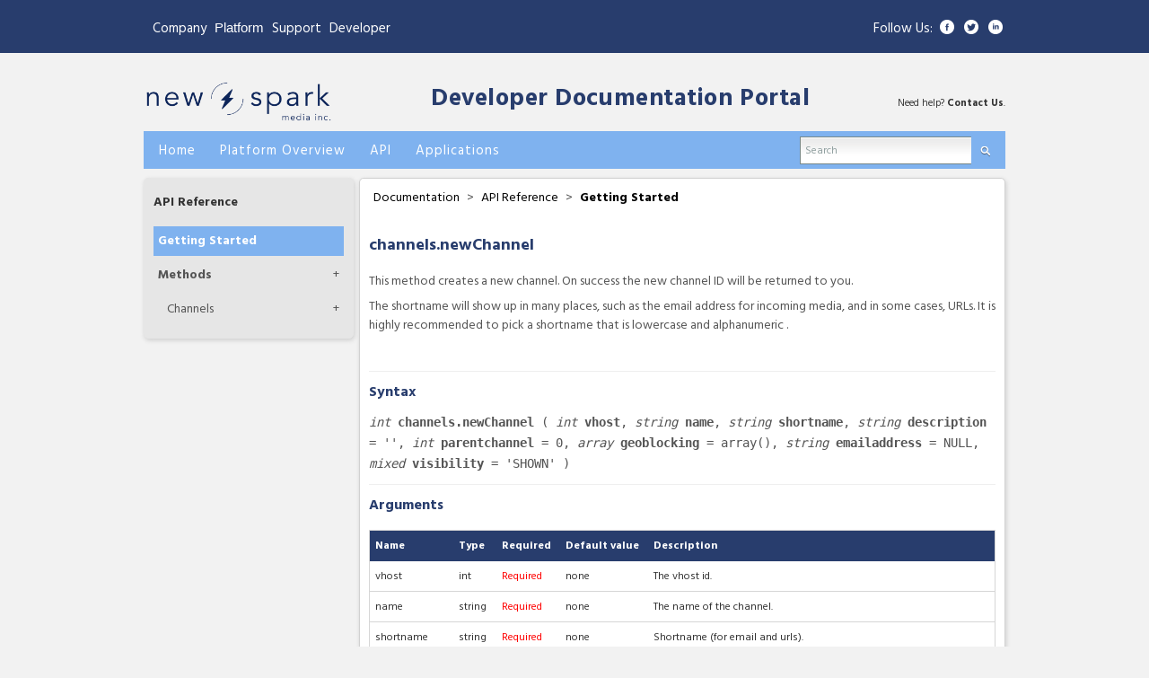

--- FILE ---
content_type: text/html; encoding=utf-8;charset=utf-8
request_url: http://developer.filemobile.com/mediadetail/5547097?groupId=11719&top=11699
body_size: 13426
content:
<!DOCTYPE html PUBLIC "-//W3C//DTD XHTML 1.0 Strict//EN" "http://www.w3.org/TR/xhtml1/DTD/xhtml1-strict.dtd">
<html xmlns="http://www.w3.org/1999/xhtml" xmlns:fb="http://www.facebook.com/2008/fbml" xml:lang="en" lang="en">
<head>
	<meta http-equiv="Content-Type" content="text/html;charset=utf-8" />
	<meta name="viewport" content="width=device-width, initial-scale=1">


	<title>
					newChannel |  New Spark Media Platform Developer Documentation Portal</title>
	
	<!-- Mimic Internet Explorer 8 -->
  	<meta http-equiv="X-UA-Compatible" content="IE=EmulateIE8" >
  	
  	<link rel="alternate" type="application/rss+xml" title="RSS" href="http://developer.filemobile.com/feed.xml" />
	<link rel="icon" type="image/x-icon" href="https://s3.amazonaws.com/assets.filemobile.com/359/images/favicon.ico">
    <script type="text/javascript">
	    (function(){
			if(window.location.host == "developer.crowdspark.com"){
				window.location.host="developer.newspark.ca";}
		}())
	</script>
	<script type="text/javascript">var selectedVHost = 2; var sessionCookieName = 'SABRE_ID';</script>
       <link rel="stylesheet" type="text/css" href="/services/cssloader?id=64520" />
      <meta name="title" content="newChannel" />
      <meta name="description" content="&lt;p&gt;This method creates a new channel. On success the new channel ID will be returned to you.&lt;/p&gt;
&lt;p&gt;The shortname will show up in many places, such as the email address for incoming media, and in some cases, URLs.  It is highly recommended to pick a shortname that is lowercase and alphanumeric .&lt;/p&gt;" />
      <meta name="author" content=" " />
      <meta name="id" content="5547097" />



    <!-- if app is fb loggin'd initiate if not do not render code -->
    
    		<script type="text/javascript">
    			function logoutUser(){
    				location.href = '/action/v2/logout?redirectUrl=home';
    			}
    		</script>
    	

	<script type="text/javascript">
		var baseurl = "developer.filemobile.com";
		var basepage = "mediadetail";
		var subpage = "5547097";
		var redirectUrl = "";
		var assetbase = "https://assets.newspark.ca/2";
	</script>

    <script type="text/javascript" src="/static/vidcom/v3/js/jquery-1.6.2.min.js"></script> 
    <script type="text/javascript" src="/static/vidcom/v3/js/jquery-ui-1.8.14.min.js"></script> 
    <script type="text/javascript" src="/static/vidcom/v3/js/jquery-cookie.js"></script> 
    <script type="text/javascript" src="/static/vidcom/v3/js/SWFEmbed.js"></script> 
    <script type="text/javascript" src="/static/vidcom/v3/js/fmValidateForm.js"></script>
    <script type="text/javascript" src="/static/vidcom/v3/js/fmTabify.js"></script>
    <script type="text/javascript" src="/static/vidcom/v3/js/community_v3.0.0.js"></script>
    <script type="text/javascript" src="https://assets.newspark.ca/2/docs/script_staging.js"></script>
 

</head>
<body id="body" class="page_mediadetail">

	
	
	<!-- links header template -->

	<header id="FMWrapper" class="container-fluid links">
		<div class="container">
			<div class="row">
				<div class="span6 left">
					<div class="floater">
					<ul>
						<li>
							<a href="https://www.newspark.ca/">Company</a>
						</li>
						<li style="margin">
							
							<div class="dropdown">
							  <button class="dropbtn" style=" padding: 0px;">Platform</button>
							  <div class="dropdown-content">
								<a class="mflink" href="https://eu-platform.newspark.ca/">Mediafactory EU</a>
							    <a class="mflink" href="https://platform.newspark.ca">Mediafactory NA</a>

							  </div>
							</div>
						</li>
						<li>
							<a href="https://www.newspark.ca">Support</a>
						</li>
						<li>
							<a href="/home">Developer</a>
						</li>
					</ul>
					</div>
				</div>
				<div class="span6">
					<!-- right links template -->

	<div class="right_links hidden-phone">
		<div class="follow">
			<div>Follow Us:</div>
			<ul>
				<li class="icon">
					<a href="https://www.facebook.com/CrowdSpark/" target="_blank">
						<img alt="Facebook" src="https://assets.newspark.ca/359/images/FB-icon.png">
					</a>
				</li>
				<li class="icon">
					<a href="https://twitter.com/newsparkca" target="_blank">
						<img alt="Twitter" src="https://assets.newspark.ca/359/images/Tw-icon.png">
					</a>
				</li>
				<li class="icon">
					<a href="https://www.linkedin.com/company/new-spark-media-inc/" target="_blank">
						<img alt="Linkedin" src="https://assets.newspark.ca/359/images/In-icon.png">
					</a>
				</li>
			</ul>
		</div>
	</div>

<!-- end right links -->
				</div>
			</div>
		</div>
	</header>

<!-- end links header -->
<div class="wrapper">
	<div class="header">
		<div class="header clearfix">
			<a href="https://developer.newspark.ca/"><img width="210px" alt="New Spark Media Platform" src="https://storage.newspark.ca/storage/11095595/1546" /></a>
			<h1><a style="margin-top:40px;margin-left: 95px;" href="/home">Developer Documentation Portal</a></h1>
			<div id="support-header" style="float:right;">Need help? <a href="https://www.newspark.ca" target="_blank">Contact  Us</a>.</div>
		</div>
	<div class="clear"></div>
</div>
<div class="menu">
	<ul>
		<li><a href="/home" title="New Spark Media Developer Documentation homepage"><strong>Home</strong></a></li>
		<li><a href="/doc?groupId=11655&top=11655" title="Get an idea of what New Spark Media can do"><strong>Platform Overview</strong></a></li>
		<li><a href="/doc?groupId=11699&top=11699" title="Reference code and examples for the platform API"><strong>API</strong></a></li>
		<li><a href="/doc?groupId=11749&top=11749" title="How to use New Spark Media Platform applications"><strong>Applications</strong></a></li>
		<!--li><a href="/doc?groupId={%nav:navTemplateSystem}&top={%nav:navTemplateSystem}" title="Understanding how our templates work"><strong>Template System</strong></a></li-->
	<!--	<li><a href="/doc?groupId={%nav:navMediaFactoryHelp}&top={%nav:navMediaFactoryHelp}" title="Step by step instructions to carry out New Spark Media Platform tasks"><strong>New Spark Media Platform Help</strong></a></li> -->
	</ul>
	<form action="/searchresults/" method="get" id="headerSearch">
		<ul class="search formBox">
			<li class="searchinput">
				<input type="hidden" name="groupId" value="11719" />
				<input type="hidden" name="top" value="11699" />
				<input type="text" onblur="searchFormBlur(this, 'Search')" onclick="searchFormClick(this, 'Search')" class="fmTextInput searchgrey" value="Search" name="q" id="search" style="background:transparent url(/static/vidcom/v3/images/form.gif) top left repeat-x" />
			</li>

			<li><a onclick="$('#headerSearch').submit();" href="#"><strong><span class="glass">Search</span></strong></a></li>
		
		</ul>
	</form>
	<div class="clear"></div>
</div>
	
	<div class="content clearfix page basemediadetail sub5547097">
	
		<!-- Let's log a hit while we're here -->
<!-- turn this back on after editing docs <fm:LogHit mid="{$media_id}" /> -->

<form id="globalStoredVars" style="display:none;">
	<input type="hidden" name="parent" id="parent" value="5547097" />
	<input type="hidden" name="mediaTitle" id="mediaTitle" value="newChannel" />
	<input type="hidden" name="username" id="username" value=" " />
	<input type="hidden" name="channel" id="channel" value="18519" />
	<input type="hidden" name="userid" id="userid" value="1" />
	<input type="hidden" name="moderationComments" id="moderationComments" value="approved" />
	<input type="hidden" name="failmessage" id="failmessage" value="Sorry. Your comment was not submitted. Please try again." />
    <input type="hidden" name="language" id="language" value="en"/>
</form>




	
		

				


		<!-- Dynamic Sidebars -->
		
			<!-- Case: API Reference: Getting Started -->
				<div class="boxtiny left">
	<!-- Section Title -->
	<h4><a href="/doc?groupId=11699">
			
				API Reference
			</a>
	</h4>

	<!-- Parent Categories -->
	<ul id="parent" class="groups">

		
		
			
				<li class="child">
					
							

										<a href="/mediadetail/5561721?groupId=11699&amp;top=11699" id="g_11719" class="parentGroup active">Getting Started</a>
										<div class="clear"></div>

								
						
				</li>

			

			
			
				<li class="child">
					
							<a href="/doc?groupId=11717&top=11699" title="See all Methods docs"
								id="g_11717" class="parentGroup under
									">
								Methods
							</a>
							<a class="expand" title="Expand this section">+</a>
							<div class="clear"></div>
									<ul id="children_11717" class="groups">
										
											
												<!-- has grandchildren -->

													
														
															
																
																		<li>
																	
																
															
															

																<a href="/doc?groupId=545065&top=11699" title="See all Friends docs" id="g_545065" class="childGroup under">Friends</a>
																<a class="expand" title="Expand this section">+</a>
																<div class="clear"></div>

																	<ul id="grandchild" class="groups">

																		
																			
																				<li class="child">
																					<a href="/mediadetail/19744305?groupId=11719&top=11699" id="g_19744305" class="subChildGroup">
																					<span style="text-transform:lowercase">Friends.</span>addFriend</a>
																				</li>
																			
																				<li class="child">
																					<a href="/mediadetail/19744181?groupId=11719&top=11699" id="g_19744181" class="subChildGroup">
																					<span style="text-transform:lowercase">Friends.</span>getFriends</a>
																				</li>
																			
																				<li class="child">
																					<a href="/mediadetail/19744347?groupId=11719&top=11699" id="g_19744347" class="subChildGroup">
																					<span style="text-transform:lowercase">Friends.</span>getMyFriends</a>
																				</li>
																			
																				<li class="child">
																					<a href="/mediadetail/22615603?groupId=11719&top=11699" id="g_22615603" class="subChildGroup">
																					<span style="text-transform:lowercase">Friends.</span>removeFriend</a>
																				</li>
																			
																		

																	</ul><!-- end grandchildren -->
																

															</li>

														
															
																
																		<li>
																	
																
															
															

																<a href="/doc?groupId=11659&top=11699" title="See all Upload docs" id="g_11659" class="childGroup under">Upload</a>
																<a class="expand" title="Expand this section">+</a>
																<div class="clear"></div>

																	<ul id="grandchild" class="groups">

																		
																			
																				<li class="child">
																					<a href="/mediadetail/5567299?groupId=11719&top=11699" id="g_5567299" class="subChildGroup">
																					<span style="text-transform:lowercase">Upload.</span>Uploading Files</a>
																				</li>
																			
																		

																	</ul><!-- end grandchildren -->
																

															</li>

														
															
																
																	<li class="child">
																	
																
																
															
															

																<a href="/doc?groupId=11705&top=11699" title="See all Channels docs" id="g_11705" class="childGroup under">Channels</a>
																<a class="expand" title="Expand this section">+</a>
																<div class="clear"></div>

																	<ul id="grandchild" class="groups">

																		
																			
																				<li class="child">
																					<a href="/mediadetail/5547087?groupId=11719&top=11699" id="g_5547087" class="subChildGroup">
																					<span style="text-transform:lowercase">Channels.</span>deleteChannel</a>
																				</li>
																			
																				<li class="child">
																					<a href="/mediadetail/5547093?groupId=11719&top=11699" id="g_5547093" class="subChildGroup">
																					<span style="text-transform:lowercase">Channels.</span>getChannelInfo</a>
																				</li>
																			
																				<li class="child">
																					<a href="/mediadetail/5547095?groupId=11719&top=11699" id="g_5547095" class="subChildGroup">
																					<span style="text-transform:lowercase">Channels.</span>getChannels</a>
																				</li>
																			
																				<li class="child">
																					<a href="/mediadetail/5547097?groupId=11719&top=11699" id="g_5547097" class="subChildGroup active">
																					<span style="text-transform:lowercase">Channels.</span>newChannel</a>
																				</li>
																			
																		

																	</ul><!-- end grandchildren -->
																

															</li>

														
															
																
																		<li>
																	
																
															
															

																<a href="/doc?groupId=11707&top=11699" title="See all Media docs" id="g_11707" class="childGroup under">Media</a>
																<a class="expand" title="Expand this section">+</a>
																<div class="clear"></div>

																	<ul id="grandchild" class="groups">

																		
																			
																				<li class="child">
																					<a href="/mediadetail/25720258?groupId=11719&top=11699" id="g_25720258" class="subChildGroup">
																					<span style="text-transform:lowercase">Media.</span>abortMultiPartUpload</a>
																				</li>
																			
																				<li class="child">
																					<a href="/mediadetail/5547171?groupId=11719&top=11699" id="g_5547171" class="subChildGroup">
																					<span style="text-transform:lowercase">Media.</span>addToFavorites</a>
																				</li>
																			
																				<li class="child">
																					<a href="/mediadetail/25720254?groupId=11719&top=11699" id="g_25720254" class="subChildGroup">
																					<span style="text-transform:lowercase">Media.</span>completeMultiPartUpload</a>
																				</li>
																			
																				<li class="child">
																					<a href="/mediadetail/25720256?groupId=11719&top=11699" id="g_25720256" class="subChildGroup">
																					<span style="text-transform:lowercase">Media.</span>createMultiPartUpload</a>
																				</li>
																			
																				<li class="child">
																					<a href="/mediadetail/5547099?groupId=11719&top=11699" id="g_5547099" class="subChildGroup">
																					<span style="text-transform:lowercase">Media.</span>deleteFile</a>
																				</li>
																			
																				<li class="child">
																					<a href="/mediadetail/28813634?groupId=11719&top=11699" id="g_28813634" class="subChildGroup">
																					<span style="text-transform:lowercase">Media.</span>getComments</a>
																				</li>
																			
																				<li class="child">
																					<a href="/mediadetail/18744309?groupId=11719&top=11699" id="g_18744309" class="subChildGroup">
																					<span style="text-transform:lowercase">Media.</span>getFileByExternalID</a>
																				</li>
																			
																				<li class="child">
																					<a href="/mediadetail/5547107?groupId=11719&top=11699" id="g_5547107" class="subChildGroup">
																					<span style="text-transform:lowercase">Media.</span>getFileInfo</a>
																				</li>
																			
																				<li class="child">
																					<a href="/mediadetail/5547109?groupId=11719&top=11699" id="g_5547109" class="subChildGroup">
																					<span style="text-transform:lowercase">Media.</span>getFiles</a>
																				</li>
																			
																				<li class="child">
																					<a href="/mediadetail/21338601?groupId=11719&top=11699" id="g_21338601" class="subChildGroup">
																					<span style="text-transform:lowercase">Media.</span>getMediaByMetaData</a>
																				</li>
																			
																				<li class="child">
																					<a href="/mediadetail/34992974?groupId=11719&top=11699" id="g_34992974" class="subChildGroup">
																					<span style="text-transform:lowercase">Media.</span>getMediaByTag</a>
																				</li>
																			
																				<li class="child">
																					<a href="/mediadetail/5547151?groupId=11719&top=11699" id="g_5547151" class="subChildGroup">
																					<span style="text-transform:lowercase">Media.</span>getTagList</a>
																				</li>
																			
																				<li class="child">
																					<a href="/mediadetail/18923599?groupId=11719&top=11699" id="g_18923599" class="subChildGroup">
																					<span style="text-transform:lowercase">Media.</span>getUploadURL</a>
																				</li>
																			
																				<li class="child">
																					<a href="/mediadetail/5547165?groupId=11719&top=11699" id="g_5547165" class="subChildGroup">
																					<span style="text-transform:lowercase">Media.</span>getUserRatingforFile</a>
																				</li>
																			
																				<li class="child">
																					<a href="/mediadetail/5547115?groupId=11719&top=11699" id="g_5547115" class="subChildGroup">
																					<span style="text-transform:lowercase">Media.</span>insertTextFile</a>
																				</li>
																			
																				<li class="child">
																					<a href="/mediadetail/5547119?groupId=11719&top=11699" id="g_5547119" class="subChildGroup">
																					<span style="text-transform:lowercase">Media.</span>logHit</a>
																				</li>
																			
																				<li class="child">
																					<a href="/mediadetail/9440471?groupId=11719&top=11699" id="g_9440471" class="subChildGroup">
																					<span style="text-transform:lowercase">Media.</span>logShare</a>
																				</li>
																			
																				<li class="child">
																					<a href="/mediadetail/5547153?groupId=11719&top=11699" id="g_5547153" class="subChildGroup">
																					<span style="text-transform:lowercase">Media.</span>makeHidden</a>
																				</li>
																			
																				<li class="child">
																					<a href="/mediadetail/5547161?groupId=11719&top=11699" id="g_5547161" class="subChildGroup">
																					<span style="text-transform:lowercase">Media.</span>makeShown</a>
																				</li>
																			
																				<li class="child">
																					<a href="/mediadetail/5547123?groupId=11719&top=11699" id="g_5547123" class="subChildGroup">
																					<span style="text-transform:lowercase">Media.</span>rateFile</a>
																				</li>
																			
																				<li class="child">
																					<a href="/mediadetail/9912489?groupId=11719&top=11699" id="g_9912489" class="subChildGroup">
																					<span style="text-transform:lowercase">Media.</span>reportOffensive</a>
																				</li>
																			
																				<li class="child">
																					<a href="/mediadetail/5547125?groupId=11719&top=11699" id="g_5547125" class="subChildGroup">
																					<span style="text-transform:lowercase">Media.</span>setModerationStatus</a>
																				</li>
																			
																				<li class="child">
																					<a href="/mediadetail/32624776?groupId=11719&top=11699" id="g_32624776" class="subChildGroup">
																					<span style="text-transform:lowercase">Media.</span>transcribeVideo</a>
																				</li>
																			
																				<li class="child">
																					<a href="/mediadetail/5547129?groupId=11719&top=11699" id="g_5547129" class="subChildGroup">
																					<span style="text-transform:lowercase">Media.</span>trashFile</a>
																				</li>
																			
																				<li class="child">
																					<a href="/mediadetail/5547145?groupId=11719&top=11699" id="g_5547145" class="subChildGroup">
																					<span style="text-transform:lowercase">Media.</span>untrashFile</a>
																				</li>
																			
																				<li class="child">
																					<a href="/mediadetail/5547147?groupId=11719&top=11699" id="g_5547147" class="subChildGroup">
																					<span style="text-transform:lowercase">Media.</span>updateFile</a>
																				</li>
																			
																				<li class="child">
																					<a href="/mediadetail/18924401?groupId=11719&top=11699" id="g_18924401" class="subChildGroup">
																					<span style="text-transform:lowercase">Media.</span>uploadCompleted</a>
																				</li>
																			
																				<li class="child">
																					<a href="/mediadetail/5709215?groupId=11719&top=11699" id="g_5709215" class="subChildGroup">
																					<span style="text-transform:lowercase">Media.</span>vote</a>
																				</li>
																			
																		

																	</ul><!-- end grandchildren -->
																

															</li>

														
															
																
																		<li>
																	
																
															
															

																<a href="/doc?groupId=11709&top=11699" title="See all Users docs" id="g_11709" class="childGroup under">Users</a>
																<a class="expand" title="Expand this section">+</a>
																<div class="clear"></div>

																	<ul id="grandchild" class="groups">

																		
																			
																				<li class="child">
																					<a href="/mediadetail/34456959?groupId=11719&top=11699" id="g_34456959" class="subChildGroup">
																					<span style="text-transform:lowercase">Users.</span>activateUser</a>
																				</li>
																			
																				<li class="child">
																					<a href="/mediadetail/5547173?groupId=11719&top=11699" id="g_5547173" class="subChildGroup">
																					<span style="text-transform:lowercase">Users.</span>confirmCredentials</a>
																				</li>
																			
																				<li class="child">
																					<a href="/mediadetail/37390778?groupId=11719&top=11699" id="g_37390778" class="subChildGroup">
																					<span style="text-transform:lowercase">Users.</span>deleteUser</a>
																				</li>
																			
																				<li class="child">
																					<a href="/mediadetail/34997098?groupId=11719&top=11699" id="g_34997098" class="subChildGroup">
																					<span style="text-transform:lowercase">Users.</span>getBlockedUsers</a>
																				</li>
																			
																				<li class="child">
																					<a href="/mediadetail/34706641?groupId=11719&top=11699" id="g_34706641" class="subChildGroup">
																					<span style="text-transform:lowercase">Users.</span>getConnections</a>
																				</li>
																			
																				<li class="child">
																					<a href="/mediadetail/5709473?groupId=11719&top=11699" id="g_5709473" class="subChildGroup">
																					<span style="text-transform:lowercase">Users.</span>getLoggedInUser</a>
																				</li>
																			
																				<li class="child">
																					<a href="/mediadetail/5547175?groupId=11719&top=11699" id="g_5547175" class="subChildGroup">
																					<span style="text-transform:lowercase">Users.</span>getSessionToken</a>
																				</li>
																			
																				<li class="child">
																					<a href="/mediadetail/5709471?groupId=11719&top=11699" id="g_5709471" class="subChildGroup">
																					<span style="text-transform:lowercase">Users.</span>getUserBySessionToken</a>
																				</li>
																			
																				<li class="child">
																					<a href="/mediadetail/5547181?groupId=11719&top=11699" id="g_5547181" class="subChildGroup">
																					<span style="text-transform:lowercase">Users.</span>getUserInfo</a>
																				</li>
																			
																				<li class="child">
																					<a href="/mediadetail/8935355?groupId=11719&top=11699" id="g_8935355" class="subChildGroup">
																					<span style="text-transform:lowercase">Users.</span>getUserInfoByDeviceID</a>
																				</li>
																			
																				<li class="child">
																					<a href="/mediadetail/5709477?groupId=11719&top=11699" id="g_5709477" class="subChildGroup">
																					<span style="text-transform:lowercase">Users.</span>getUserInfoByEmail</a>
																				</li>
																			
																				<li class="child">
																					<a href="/mediadetail/10680904?groupId=11719&top=11699" id="g_10680904" class="subChildGroup">
																					<span style="text-transform:lowercase">Users.</span>getUserInfoByExternalID</a>
																				</li>
																			
																				<li class="child">
																					<a href="/mediadetail/34483543?groupId=11719&top=11699" id="g_34483543" class="subChildGroup">
																					<span style="text-transform:lowercase">Users.</span>getUserInfoByPhone</a>
																				</li>
																			
																				<li class="child">
																					<a href="/mediadetail/5547183?groupId=11719&top=11699" id="g_5547183" class="subChildGroup">
																					<span style="text-transform:lowercase">Users.</span>getUserInfoByUserName</a>
																				</li>
																			
																				<li class="child">
																					<a href="/mediadetail/5547187?groupId=11719&top=11699" id="g_5547187" class="subChildGroup">
																					<span style="text-transform:lowercase">Users.</span>getUsers</a>
																				</li>
																			
																				<li class="child">
																					<a href="/mediadetail/34456961?groupId=11719&top=11699" id="g_34456961" class="subChildGroup">
																					<span style="text-transform:lowercase">Users.</span>regenerateCode</a>
																				</li>
																			
																				<li class="child">
																					<a href="/mediadetail/34548745?groupId=11719&top=11699" id="g_34548745" class="subChildGroup">
																					<span style="text-transform:lowercase">Users.</span>regenerateCode</a>
																				</li>
																			
																				<li class="child">
																					<a href="/mediadetail/5547189?groupId=11719&top=11699" id="g_5547189" class="subChildGroup">
																					<span style="text-transform:lowercase">Users.</span>register</a>
																				</li>
																			
																				<li class="child">
																					<a href="/mediadetail/5547191?groupId=11719&top=11699" id="g_5547191" class="subChildGroup">
																					<span style="text-transform:lowercase">Users.</span>registerOrUpdate</a>
																				</li>
																			
																				<li class="child">
																					<a href="/mediadetail/34489189?groupId=11719&top=11699" id="g_34489189" class="subChildGroup">
																					<span style="text-transform:lowercase">Users.</span>registerOrUpdateV2</a>
																				</li>
																			
																				<li class="child">
																					<a href="/mediadetail/34548705?groupId=11719&top=11699" id="g_34548705" class="subChildGroup">
																					<span style="text-transform:lowercase">Users.</span>sendVerificationCode</a>
																				</li>
																			
																				<li class="child">
																					<a href="/mediadetail/34461727?groupId=11719&top=11699" id="g_34461727" class="subChildGroup">
																					<span style="text-transform:lowercase">Users.</span>setPassword</a>
																				</li>
																			
																				<li class="child">
																					<a href="/mediadetail/5547193?groupId=11719&top=11699" id="g_5547193" class="subChildGroup">
																					<span style="text-transform:lowercase">Users.</span>updateUserInfo</a>
																				</li>
																			
																				<li class="child">
																					<a href="/mediadetail/34486747?groupId=11719&top=11699" id="g_34486747" class="subChildGroup">
																					<span style="text-transform:lowercase">Users.</span>validateCode</a>
																				</li>
																			
																				<li class="child">
																					<a href="/mediadetail/34548707?groupId=11719&top=11699" id="g_34548707" class="subChildGroup">
																					<span style="text-transform:lowercase">Users.</span>validateVerificationCode</a>
																				</li>
																			
																				<li class="child">
																					<a href="/mediadetail/5547199?groupId=11719&top=11699" id="g_5547199" class="subChildGroup">
																					<span style="text-transform:lowercase">Users.</span>verifyUserEmail</a>
																				</li>
																			
																		

																	</ul><!-- end grandchildren -->
																

															</li>

														
															
																
																		<li>
																	
																
															
															

																<a href="/doc?groupId=11711&top=11699" title="See all Groups docs" id="g_11711" class="childGroup under">Groups</a>
																<a class="expand" title="Expand this section">+</a>
																<div class="clear"></div>

																	<ul id="grandchild" class="groups">

																		
																			
																				<li class="child">
																					<a href="/mediadetail/5547253?groupId=11719&top=11699" id="g_5547253" class="subChildGroup">
																					<span style="text-transform:lowercase">Groups.</span>addMedia</a>
																				</li>
																			
																				<li class="child">
																					<a href="/mediadetail/5547211?groupId=11719&top=11699" id="g_5547211" class="subChildGroup">
																					<span style="text-transform:lowercase">Groups.</span>addMember</a>
																				</li>
																			
																				<li class="child">
																					<a href="/mediadetail/8933849?groupId=11719&top=11699" id="g_8933849" class="subChildGroup">
																					<span style="text-transform:lowercase">Groups.</span>addMembersToGroupByFilters</a>
																				</li>
																			
																				<li class="child">
																					<a href="/mediadetail/5547215?groupId=11719&top=11699" id="g_5547215" class="subChildGroup">
																					<span style="text-transform:lowercase">Groups.</span>createGroup</a>
																				</li>
																			
																				<li class="child">
																					<a href="/mediadetail/5547221?groupId=11719&top=11699" id="g_5547221" class="subChildGroup">
																					<span style="text-transform:lowercase">Groups.</span>getGroup</a>
																				</li>
																			
																				<li class="child">
																					<a href="/mediadetail/5547225?groupId=11719&top=11699" id="g_5547225" class="subChildGroup">
																					<span style="text-transform:lowercase">Groups.</span>getGroups</a>
																				</li>
																			
																				<li class="child">
																					<a href="/mediadetail/5547249?groupId=11719&top=11699" id="g_5547249" class="subChildGroup">
																					<span style="text-transform:lowercase">Groups.</span>getGroupTree</a>
																				</li>
																			
																				<li class="child">
																					<a href="/mediadetail/5547231?groupId=11719&top=11699" id="g_5547231" class="subChildGroup">
																					<span style="text-transform:lowercase">Groups.</span>isMediaInGroup</a>
																				</li>
																			
																				<li class="child">
																					<a href="/mediadetail/5547251?groupId=11719&top=11699" id="g_5547251" class="subChildGroup">
																					<span style="text-transform:lowercase">Groups.</span>isUserInGroup</a>
																				</li>
																			
																				<li class="child">
																					<a href="/mediadetail/29891570?groupId=11719&top=11699" id="g_29891570" class="subChildGroup">
																					<span style="text-transform:lowercase">Groups.</span>moveMediaToGroup</a>
																				</li>
																			
																				<li class="child">
																					<a href="/mediadetail/5547255?groupId=11719&top=11699" id="g_5547255" class="subChildGroup">
																					<span style="text-transform:lowercase">Groups.</span>removeMedia</a>
																				</li>
																			
																				<li class="child">
																					<a href="/mediadetail/5547237?groupId=11719&top=11699" id="g_5547237" class="subChildGroup">
																					<span style="text-transform:lowercase">Groups.</span>removeMember</a>
																				</li>
																			
																				<li class="child">
																					<a href="/mediadetail/5547241?groupId=11719&top=11699" id="g_5547241" class="subChildGroup">
																					<span style="text-transform:lowercase">Groups.</span>updateGroup</a>
																				</li>
																			
																				<li class="child">
																					<a href="/mediadetail/5547243?groupId=11719&top=11699" id="g_5547243" class="subChildGroup">
																					<span style="text-transform:lowercase">Groups.</span>updateMember</a>
																				</li>
																			
																		

																	</ul><!-- end grandchildren -->
																

															</li>

														
															
																
																		<li>
																	
																
															
															

																<a href="/doc?groupId=11715&top=11699" title="See all Collections docs" id="g_11715" class="childGroup under">Collections</a>
																<a class="expand" title="Expand this section">+</a>
																<div class="clear"></div>

																	<ul id="grandchild" class="groups">

																		
																			
																				<li class="child">
																					<a href="/mediadetail/5547333?groupId=11719&top=11699" id="g_5547333" class="subChildGroup">
																					<span style="text-transform:lowercase">Collections.</span>addFileToCollection</a>
																				</li>
																			
																				<li class="child">
																					<a href="/mediadetail/9795812?groupId=11719&top=11699" id="g_9795812" class="subChildGroup">
																					<span style="text-transform:lowercase">Collections.</span>createCollection</a>
																				</li>
																			
																				<li class="child">
																					<a href="/mediadetail/5547355?groupId=11719&top=11699" id="g_5547355" class="subChildGroup">
																					<span style="text-transform:lowercase">Collections.</span>deleteCollection</a>
																				</li>
																			
																				<li class="child">
																					<a href="/mediadetail/18039593?groupId=11719&top=11699" id="g_18039593" class="subChildGroup">
																					<span style="text-transform:lowercase">Collections.</span>getCollectionByName</a>
																				</li>
																			
																				<li class="child">
																					<a href="/mediadetail/5701965?groupId=11719&top=11699" id="g_5701965" class="subChildGroup">
																					<span style="text-transform:lowercase">Collections.</span>getCollectionData</a>
																				</li>
																			
																				<li class="child">
																					<a href="/mediadetail/5701961?groupId=11719&top=11699" id="g_5701961" class="subChildGroup">
																					<span style="text-transform:lowercase">Collections.</span>getCollectionInfo</a>
																				</li>
																			
																				<li class="child">
																					<a href="/mediadetail/5547323?groupId=11719&top=11699" id="g_5547323" class="subChildGroup">
																					<span style="text-transform:lowercase">Collections.</span>getCollections</a>
																				</li>
																			
																				<li class="child">
																					<a href="/mediadetail/5547353?groupId=11719&top=11699" id="g_5547353" class="subChildGroup">
																					<span style="text-transform:lowercase">Collections.</span>updateCollectionInfo</a>
																				</li>
																			
																				<li class="child">
																					<a href="/mediadetail/5547325?groupId=11719&top=11699" id="g_5547325" class="subChildGroup">
																					<span style="text-transform:lowercase">Collections.</span>updateManualCollection</a>
																				</li>
																			
																				<li class="child">
																					<a href="/mediadetail/5547329?groupId=11719&top=11699" id="g_5547329" class="subChildGroup">
																					<span style="text-transform:lowercase">Collections.</span>updateSearchCollection</a>
																				</li>
																			
																		

																	</ul><!-- end grandchildren -->
																

															</li>

														
															
																
																		<li>
																	
																
															
															

																<a href="/doc?groupId=11721&top=11699" title="See all System docs" id="g_11721" class="childGroup under">System</a>
																<a class="expand" title="Expand this section">+</a>
																<div class="clear"></div>

																	<ul id="grandchild" class="groups">

																		
																			
																				<li class="child">
																					<a href="/mediadetail/5547363?groupId=11719&top=11699" id="g_5547363" class="subChildGroup">
																					<span style="text-transform:lowercase">System.</span>echoData</a>
																				</li>
																			
																				<li class="child">
																					<a href="/mediadetail/10718926?groupId=11719&top=11699" id="g_10718926" class="subChildGroup">
																					<span style="text-transform:lowercase">System.</span>echoTime</a>
																				</li>
																			
																				<li class="child">
																					<a href="/mediadetail/10720574?groupId=11719&top=11699" id="g_10720574" class="subChildGroup">
																					<span style="text-transform:lowercase">System.</span>echoTimeStamp</a>
																				</li>
																			
																				<li class="child">
																					<a href="/mediadetail/10611381?groupId=11719&top=11699" id="g_10611381" class="subChildGroup">
																					<span style="text-transform:lowercase">System.</span>echoTimeZone</a>
																				</li>
																			
																				<li class="child">
																					<a href="/mediadetail/5547365?groupId=11719&top=11699" id="g_5547365" class="subChildGroup">
																					<span style="text-transform:lowercase">System.</span>multicall</a>
																				</li>
																			
																		

																	</ul><!-- end grandchildren -->
																

															</li>

														
															
																
																		<li>
																	
																
															
															

																<a href="/doc?groupId=11739&top=11699" title="See all Geo docs" id="g_11739" class="childGroup under">Geo</a>
																<a class="expand" title="Expand this section">+</a>
																<div class="clear"></div>

																	<ul id="grandchild" class="groups">

																		
																			
																				<li class="child">
																					<a href="/mediadetail/5600577?groupId=11719&top=11699" id="g_5600577" class="subChildGroup">
																					<span style="text-transform:lowercase">Geo.</span>getEventsFromArea</a>
																				</li>
																			
																				<li class="child">
																					<a href="/mediadetail/5600579?groupId=11719&top=11699" id="g_5600579" class="subChildGroup">
																					<span style="text-transform:lowercase">Geo.</span>getGroupsFromArea</a>
																				</li>
																			
																				<li class="child">
																					<a href="/mediadetail/5600583?groupId=11719&top=11699" id="g_5600583" class="subChildGroup">
																					<span style="text-transform:lowercase">Geo.</span>getMediaFromArea</a>
																				</li>
																			
																				<li class="child">
																					<a href="/mediadetail/5600589?groupId=11719&top=11699" id="g_5600589" class="subChildGroup">
																					<span style="text-transform:lowercase">Geo.</span>getUsersFromArea</a>
																				</li>
																			
																		

																	</ul><!-- end grandchildren -->
																

															</li>

														
															
																
																		<li>
																	
																
															
															

																<a href="/doc?groupId=40069&top=11699" title="See all I18n docs" id="g_40069" class="childGroup under">I18n</a>
																<a class="expand" title="Expand this section">+</a>
																<div class="clear"></div>

																	<ul id="grandchild" class="groups">

																		
																			
																				<li class="child">
																					<a href="/mediadetail/9159985?groupId=11719&top=11699" id="g_9159985" class="subChildGroup">
																					<span style="text-transform:lowercase">I18n.</span>createCategory</a>
																				</li>
																			
																				<li class="child">
																					<a href="/mediadetail/9159979?groupId=11719&top=11699" id="g_9159979" class="subChildGroup">
																					<span style="text-transform:lowercase">I18n.</span>deleteCategory</a>
																				</li>
																			
																				<li class="child">
																					<a href="/mediadetail/9159955?groupId=11719&top=11699" id="g_9159955" class="subChildGroup">
																					<span style="text-transform:lowercase">I18n.</span>getCategories</a>
																				</li>
																			
																				<li class="child">
																					<a href="/mediadetail/9159991?groupId=11719&top=11699" id="g_9159991" class="subChildGroup">
																					<span style="text-transform:lowercase">I18n.</span>getStrings</a>
																				</li>
																			
																				<li class="child">
																					<a href="/mediadetail/9159995?groupId=11719&top=11699" id="g_9159995" class="subChildGroup">
																					<span style="text-transform:lowercase">I18n.</span>getStringsFromCategories</a>
																				</li>
																			
																				<li class="child">
																					<a href="/mediadetail/9159999?groupId=11719&top=11699" id="g_9159999" class="subChildGroup">
																					<span style="text-transform:lowercase">I18n.</span>updateString</a>
																				</li>
																			
																				<li class="child">
																					<a href="/mediadetail/9160011?groupId=11719&top=11699" id="g_9160011" class="subChildGroup">
																					<span style="text-transform:lowercase">I18n.</span>updateStringsForCategory</a>
																				</li>
																			
																		

																	</ul><!-- end grandchildren -->
																

															</li>

														
															
																
																		<li>
																	
																
															
															

																<a href="/doc?groupId=43498&top=11699" title="See all Vhost docs" id="g_43498" class="childGroup under">Vhost</a>
																<a class="expand" title="Expand this section">+</a>
																<div class="clear"></div>

																	<ul id="grandchild" class="groups">

																		
																			
																				<li class="child">
																					<a href="/mediadetail/21349409?groupId=11719&top=11699" id="g_21349409" class="subChildGroup">
																					<span style="text-transform:lowercase">Vhost.</span>getAPIDailySummary</a>
																				</li>
																			
																				<li class="child">
																					<a href="/mediadetail/10849658?groupId=11719&top=11699" id="g_10849658" class="subChildGroup">
																					<span style="text-transform:lowercase">Vhost.</span>getAuditLog</a>
																				</li>
																			
																				<li class="child">
																					<a href="/mediadetail/21002917?groupId=11719&top=11699" id="g_21002917" class="subChildGroup">
																					<span style="text-transform:lowercase">Vhost.</span>getStorageDailySummary</a>
																				</li>
																			
																				<li class="child">
																					<a href="/mediadetail/27727824?groupId=11719&top=11699" id="g_27727824" class="subChildGroup">
																					<span style="text-transform:lowercase">Vhost.</span>getUserDetails</a>
																				</li>
																			
																		

																	</ul><!-- end grandchildren -->
																

															</li>

														
															
																
																		<li>
																	
																
															
															

																<a href="/doc?groupId=719672&top=11699" title="See all InstantWinner docs" id="g_719672" class="childGroup under">InstantWinner</a>
																<a class="expand" title="Expand this section">+</a>
																<div class="clear"></div>

																	<ul id="grandchild" class="groups">

																		
																			
																				<li class="child">
																					<a href="/mediadetail/33847182?groupId=11719&top=11699" id="g_33847182" class="subChildGroup">
																					<span style="text-transform:lowercase">InstantWinner.</span>answer</a>
																				</li>
																			
																				<li class="child">
																					<a href="/mediadetail/33847170?groupId=11719&top=11699" id="g_33847170" class="subChildGroup">
																					<span style="text-transform:lowercase">InstantWinner.</span>enter</a>
																				</li>
																			
																				<li class="child">
																					<a href="/mediadetail/33847180?groupId=11719&top=11699" id="g_33847180" class="subChildGroup">
																					<span style="text-transform:lowercase">InstantWinner.</span>getEntryForToday</a>
																				</li>
																			
																		

																	</ul><!-- end grandchildren -->
																

															</li>

														
															
																
																		<li>
																	
																
															
															

																<a href="/doc?groupId=736671&top=11699" title="See all Notifications docs" id="g_736671" class="childGroup under">Notifications</a>
																<a class="expand" title="Expand this section">+</a>
																<div class="clear"></div>

																	<ul id="grandchild" class="groups">

																		
																			
																		

																	</ul><!-- end grandchildren -->
																

															</li>

														
															
																
																		<li>
																	
																
															
															

																<a href="/doc?groupId=736868&top=11699" title="See all Game docs" id="g_736868" class="childGroup under">Game</a>
																<a class="expand" title="Expand this section">+</a>
																<div class="clear"></div>

																	<ul id="grandchild" class="groups">

																		
																			
																		

																	</ul><!-- end grandchildren -->
																

															</li>

														
													

												


										

									</ul> <!-- end children -->

						
				</li>

			

			
			

			
			

			
			

			
			

			
			

			
			

			
			

			
			

			
			

			
			

			
			

			
			

			
			

			
			

			
		
	</ul><!-- end parent -->
</div>
			
		<!-- for some reason, deleting this comment breaks the page -->


				<div class="boxgallery right">

						<!-- Breadcrumb -->
						<div class="breadcrumb">
							
								
									
										
											
												
												<a href="/doc?groupId=11699&top=11699">Documentation</a> &gt;
											
										
										<a href="/doc?groupId=11719&top=11699">API Reference</a> &gt;
									
								
								
									<a class="lit">Getting Started</a>
								
								
							
						</div>

						<div class="tabBox">

							<div class="tabContents" style="padding-top:10px;">

								<div class="clear"></div>

								
									

										<h1>
										
											
												
													<span class="method">Channels.</span>newChannel
												
											

											
										
										</h1>

										<div class="docs">


                                                   
                                                    

                                                        <p>This method creates a new channel. On success the new channel ID will be returned to you.</p>
<p>The shortname will show up in many places, such as the email address for incoming media, and in some cases, URLs.  It is highly recommended to pick a shortname that is lowercase and alphanumeric .</p><br />

         												<h2>Syntax</h2>

        												<code><i>int</i> <b>channels.newChannel</b> ( <i>int</i> <b>vhost</b>, <i>string</i> <b>name</b>, <i>string</i> <b>shortname</b>, <i>string</i> <b>description</b> = '', <i>int</i> <b>parentchannel</b> = 0, <i>array</i> <b>geoblocking</b> = array(), <i>string</i> <b>emailaddress</b> = NULL, <i>mixed</i> <b>visibility</b> = 'SHOWN' )</code>

        												<h2>Arguments</h2>
        												<table class="" style="width: 100%;"><thead><tr class="index"><th><nobr>Name</nobr></th><th>Type</th><th><nobr>Required</nobr></th><th><nobr>Default value</nobr></th><th>Description</th></tr></thead><tr><td><nobr>vhost</nobr></td><td><nobr>int</nobr></td><td><nobr><span style="color:red">Required</span></nobr></td><td>none</td><td>The vhost id.</td></tr><tr><td><nobr>name</nobr></td><td><nobr>string</nobr></td><td><nobr><span style="color:red">Required</span></nobr></td><td>none</td><td>The name of the channel.</td></tr><tr><td><nobr>shortname</nobr></td><td><nobr>string</nobr></td><td><nobr><span style="color:red">Required</span></nobr></td><td>none</td><td>Shortname (for email and urls).</td></tr><tr><td><nobr>description</nobr></td><td><nobr>string</nobr></td><td><nobr>Optional</nobr></td><td>''</td><td>A description of the content that the channel was created to group together.</td></tr><tr><td><nobr>parentchannel</nobr></td><td><nobr>int</nobr></td><td><nobr>Optional</nobr></td><td>0</td><td>Id of the parent channel (0 for no parent).</td></tr><tr><td><nobr>geoblocking</nobr></td><td><nobr>array</nobr></td><td><nobr>Optional</nobr></td><td>array()</td><td>Each item is a country code that is allowed to view the media item, if empty then all countries may view the media (default: empty).</td></tr><tr><td><nobr>emailaddress</nobr></td><td><nobr>string</nobr></td><td><nobr>Optional</nobr></td><td>NULL</td><td>Email address to be used for media intake through email. Leave empty to disable, must be unique.</td></tr><tr><td><nobr>visibility</nobr></td><td><nobr>mixed</nobr></td><td><nobr>Optional</nobr></td><td>'SHOWN'</td><td>"SHOWN or "HIDDEN". Hiding a channel does not make the media within private, hidden or otherwise inaccessible.</td></tr></table>

        												<div class="clear"></div>

        												<h2 id='table1'>Response</h2><p>The response on successfully deleting a channel.</p><table class="list table table-striped" style="width: 100%;"><thead class="thead-dark"><tr class="index"><th><nobr>Name</nobr></th><th><nobr>Description</nobr></th></tr></thead><tr><td><nobr>result</nobr></td><td><nobr>The new channel ID that has just been created.</nobr></td></tr></table>

                                                        <h2>Sample Response</h2>
                                                        <div class="sampleResponse">
														    
															    
															        <div class="sampleResponse">
<h5>Sample REST Response<br />http://api.newspark.ca/services/rest/channels/newChannel?vhost=[VHOST_ID]&name=[CHANNEL_NAME]&shortname=[CHANNEL_SHORT_NAME]&APIKEY=[APIKEY]</h5>
<pre>
&lt;?xml version=&quot;1.0&quot; encoding=&quot;UTF-8&quot;?&gt;
&lt;result&gt;CHANNEL_ID&lt;/result&gt;
</pre>
</div>
<div class="sampleResponse">
<h5>Sample JSON Response</h5>
<pre>
{
    "status": true,
    "result": CHANNEL_ID
}
</pre>
</div>
															    
														    
														</div>

        												<h2>Code examples</h2>

        												<select name="codeSelector" id="codeSelector" onchange="showExample(this.value);"><option value="">- - select - -</option><optgroup label="PHP"><option value="tab1">PHP-RPC</option><option value="tab2">PEAR XMLRPC client</option><option value="tab3">SabreTooth XMLRPC client</option><option value="tab4">Zend XMLRPC client</option></optgroup><optgroup label="Actionscript"><option value="tab5">Actionscript 2</option><option value="tab6">Actionscript 3</option></optgroup><optgroup label="VB.NET"><option value="tab7">REST service example</option></optgroup><optgroup label="Javascript"><option value="tab8">jQuery JSON</option></optgroup><optgroup label="New Spark Developers"><option value="tab9">Local API</option></optgroup></select><div style="padding: 20px 0;" id="codeExamples"><div id="tab1" style="display:none"><h2>PHP-RPC</h2><pre style="background: #F8E9A3; border: 1px dotted #000; padding: 5px;">
$path = &#039;https://api.newspark.ca/services/php&#039;;

// Listing the arguments
$arguments = array(
  &#039;APIKEY&#039; =&gt; &#039;YOURAPIKEY&#039;,
  &#039;method&#039; =&gt; &#039;channels.newChannel&#039;,
  &#039;vhost&#039; =&gt; &#039;2&#039;,
  &#039;name&#039; =&gt; $name,
  &#039;shortname&#039; =&gt; $shortname,
  &#039;description&#039; =&gt; $description,
  &#039;parentchannel&#039; =&gt; $parentchannel,
  &#039;geoblocking&#039; =&gt; $geoblocking,
  &#039;emailaddress&#039; =&gt; $emailaddress,
  &#039;visibility&#039; =&gt; $visibility
);

// http_build_query basically turns an array into a url-encoded list of variables
$url = $path .&#039;?&#039; . http_build_query($arguments,null,&#039;&amp;&#039;);

// get the contents from the specified url
$data = file_get_contents($url);

// transform it back into php data structures
$data = unserialize($data);

// the actual data is stored in $data[&#039;result&#039;]

print_r($data[&#039;result&#039;]);</pre><a href="#editor" onclick="$('codeSelector').focus();">back to top</a></div><div id="tab2" style="display:none"><h2>PEAR XMLRPC client</h2><pre style="background: #F8E9A3; border: 1px dotted #000; padding: 5px;">
// Include the client
require_once &#039;XML/RPC.php&#039;;

// Create the XMLRPC Client
$client = new XML_RPC_Client(&#039;/services/xmlrpc?APIKEY={YOURAPIKEY}&#039;, &#039;api.newspark.ca&#039;);

// PEAR&#039;s XML-RPC client requires all arguments to wrapped in a special value class
// XML_RPC_encode converts this automatically

$arguments = array(
  XML_RPC_encode(&#039;2&#039;),
  XML_RPC_encode($name),
  XML_RPC_encode($shortname),
  XML_RPC_encode($description),
  XML_RPC_encode($parentchannel),
  XML_RPC_encode($geoblocking),
  XML_RPC_encode($emailaddress),
  XML_RPC_encode($visibility)
);

// Creating an XML-RPC message
$message = new XML_RPC_Message(&#039;channels.newChannel&#039;,$arguments);

// Sending the message to the server
$response = $client-&gt;send($message);

// We also need to decode the response back to normal PHP types
$response = XML_RPC_decode($response);

print_r($response);</pre><a href="#editor" onclick="$('codeSelector').focus();">back to top</a></div><div id="tab3" style="display:none"><h2>SabreTooth XMLRPC client</h2><pre style="background: #F8E9A3; border: 1px dotted #000; padding: 5px;">
// Include the client
require_once &#039;Sabre/XMLRPC/Client.php&#039;;

// Create the XMLRPC Client
$xmlrpc = new Sabre_XMLRPC_Client(&#039;https://api.newspark.ca/services/xmlrpc?APIKEY={YOURAPIKEY}&#039;);

$arguments = array(
  &#039;2&#039;,
  $name,
  $shortname,
  $description,
  $parentchannel,
  $geoblocking,
  $emailaddress,
  $visibility
);

$data = $xmlrpc-&gt;invoke(&#039;channels.newChannel&#039;,$arguments);

print_r($data);</pre><a href="#editor" onclick="$('codeSelector').focus();">back to top</a></div><div id="tab4" style="display:none"><h2>Zend XMLRPC client</h2><pre style="background: #F8E9A3; border: 1px dotted #000; padding: 5px;">
// Include the client
require_once &#039;Zend/XmlRpc/Client.php&#039;;

// Create the XMLRPC Client
$client = new Zend_XmlRpc_Client(&#039;https://api.newspark.ca/services/xmlrpc?APIKEY={YOURAPIKEY}&#039;);

$arguments = array(
  &#039;2&#039;,
  $name,
  $shortname,
  $description,
  $parentchannel,
  $geoblocking,
  $emailaddress,
  $visibility
);

$data = $client-&gt;call(&#039;channels.newChannel&#039;,$arguments);

print_r($data);</pre><a href="#editor" onclick="$('codeSelector').focus();">back to top</a></div><div id="tab5" style="display:none"><h2>Actionscript 2</h2><pre style="background: #F8E9A3; border: 1px dotted #000; padding: 5px;">    /*
     *     In ActionScript 2 remote service calls are done using the RemotingConnector Component.
     *     An instance of the component must exist on the stage and have an instance name.
     *
     *     Results and Faults are handled by addEventListener&#039;s and the call parameters are placed inside of an associative array
     *
     *     You must also specify the service class and method names under the appropriate property fields of the component
     */

    var gatewayURL:String = &quot;/services/amf2&quot;;
    //Set up service call
    myRemConn_rc.gatewayUrl = gatewayURL;
    myRemConn_rc.serviceName = &quot;channels&quot;;
    myRemConn_rc.methodName = &quot;newChannel&quot;;
    myRemConn_rc.params = {2:vhost, name:name, shortname:shortname, description:description, parentchannel:parentchannel, geoblocking:geoblocking, emailaddress:emailaddress, visibility:visibility};
    myRemConn_rc.addEventListener(&quot;result&quot;, widgetResult);
    myRemConn_rc.addEventListener(&quot;status&quot;, widgetFault);

    //Make the call
    myRemConn_rc.trigger();

    /*
    *  Handles service result.
    */
    function widgetResult(ev:Object){
        //Do stuff
        //Data is returned inside of ev.target.results
        //(i.e. ev.traget.results.description or ev.traget.results.settings.color)
    }

    /*
    *  Handles service fault.
    */
    function widgetFault(ev:Object){
        //Display Error
        trace(&quot;Categories Error - &quot; + ev.code + &quot; -  &quot; + ev.data.faultstring);
    }</pre><a href="#editor" onclick="$('codeSelector').focus();">back to top</a></div><div id="tab6" style="display:none"><h2>Actionscript 3</h2><pre style="background: #F8E9A3; border: 1px dotted #000; padding: 5px;">    /*
     *  In ActionScript 3 remote service calls are done using the NetConnection Object.
     *  A Responder Object controls what functions handle successful or failed calls
     *  and any parameters for the call are placed in an array and passed as a parameter
     *  in the NetConnection.call() method.
     */

    var gatewayURL:String = &quot;/services/amf2&quot;;
    var parameters:Array = new Array(vhost, name, shortname, description, parentchannel, geoblocking, emailaddress, visibility);

    var connection:NetConnection = new NetConnection();
    connection.connect(gatewayURL);
    connection.call(&quot;channels.newChannel&quot;, new Responder(widgetResult, widgetFault), parameters);


    /*
     *   Handles service result.
     */
    function widgetResult(ev:Object):void{
        //Do stuff
        //Data is returned inside of ev
        //(i.e. ev.description or ev.settings.color)
    }


    /*
    *  Handles service fault.
    */
    function widgetFault(ev:Object):void{
        //Display Error
        error.showError(parentClip, ev.code + &quot; -  &quot; + ev.description, &quot;Please refresh your browser to try again.&quot;);
        error.x = (parentClip.width - error.width) / 2;
        error.y = (parentClip.height - error.height) / 2;
    }</pre><a href="#editor" onclick="$('codeSelector').focus();">back to top</a></div><div id="tab7" style="display:none"><h2>REST service example</h2><pre style="background: #F8E9A3; border: 1px dotted #000; padding: 5px;">&lt;%@ Page Language=&quot;vb&quot; %&gt;
&lt;%


&#039; REST gateway
dim gateway as string = &quot;http://api.newspark.ca/services/rest/&quot;

&#039; Service + method we&#039;re calling.
dim method as string = &quot;channels/newChannel&quot;

dim apiKey as string = &quot;YOURAPIKEY&quot;

dim url as string = gateway &amp; method &amp; &quot;?APIKEY=&quot; &amp; apiKey &amp;  &quot;&amp;vhost=2&quot; &amp;  &quot;&amp;name=&quot; &amp; name &amp;  &quot;&amp;shortname=&quot; &amp; shortname

&#039; HTTP Client
dim wcHTTPScrape as new System.net.WebClient()

&#039; Opening a stream
dim objInput as System.IO.Stream = wcHTTPScrape.OpenRead(url)

dim objReader as new System.IO.StreamReader ( objInput )

&#039; Reading the entire HTTP response and output it
Response.Write ( objReader.ReadToEnd () )


objReader.Close ()
objInput.Close ()

%&gt;
</pre><a href="#editor" onclick="$('codeSelector').focus();">back to top</a></div><div id="tab8" style="display:none"><h2>jQuery JSON</h2><pre style="background: #F8E9A3; border: 1px dotted #000; padding: 5px;">
/*
* jQuery post example
*/

function newChannel ( name, shortname, description, parentchannel, geoblocking, emailaddress, visibility ) {

var params = {
    &quot;method&quot; :      &#039;channels.newChannel&#039;,
    &quot;vhost&quot; :       2,
    &quot;name&quot; :        name,
    &quot;shortname&quot; :   shortname,
    &quot;description&quot; : description,
    &quot;parentchannel&quot; : parentchannel,
    &quot;geoblocking&quot; : geoblocking,
    &quot;emailaddress&quot; : emailaddress,
    &quot;visibility&quot; :  visibility}

$.post(&#039;/services/json&#039;,params
,function(response){
    console.log(response);
});

</pre><a href="#editor" onclick="$('codeSelector').focus();">back to top</a></div><div id="tab9" style="display:none"><h2>Local API</h2><pre style="background: #F8E9A3; border: 1px dotted #000; padding: 5px;">
// Get the Service Mapper

$mapper = Sabre_ServiceMap_Mapper::getMapper();

// Calling the method
$data = $mapper-&gt;channels-&gt;newChannel( 2, $name, $shortname, $description, $parentchannel, $geoblocking, $emailaddress, $visibility );

print_r($data);</pre><a href="#editor" onclick="$('codeSelector').focus();">back to top</a></div></div>

        											
        											
        											

										</div>

									
								


								<script type="text/javascript">

									$(document).ready(function(){

    									$('a.restRequest').click(function(){
    									   toggleRequest(this);
    									});

    									$('a.jsonRequest').click(function(){

                                            

                                            portalJSONRequest({'element':this,'method':'media', 'methodName':'newChannel', 'perms': perms});

    									});

									});
								</script>


						    </div>

						</div>

			</div>

		<div class="boxgallery right t">

			

			<div id="commentHolder">

				<h2>

	    			
					0 comments
					



				</h2>


				


	
		<div class="comments">
		<div class="s3">
		
		
				<div id="ajaxComments">
			
		
	



	
	
	
	
		<div id="noResultsComments">
		Be the first to comment on  newChannel.
		</div>
	

	

	<div class="comment clearfix" id="newajaxcomment" style="display:none;background-color: rgb(255, 248, 214);">

		<div id="newajaxalert" style="display:none;">
		
				Your comment has been submitted for review by our moderators and will appear shortly.
			
		</div>
		<div class="user clearfix">
			<div class="info clearfix">
				<span class="name">
					 
				</span>
				<span class="posted">
					posted
				</span>
				<abbr class="timestamp" title="">just now</abbr>
			</div>
		</div>
		<div class="content">
			<p id="newajaxmessage"></p>
		</div>
		
		
			<div class="rating">
				<div id="vote0" class="value">0</div>
				<span class="like disabled">Like</span>
			</div>
			
		
		<span onclick="fmReport(5547097, 1, this)" class="report">report</span>
	</div>
	
	
	
	
			<input type="hidden" value="Please login to like this comment." id="loginLike" />
		
	
	
		
			<div class="pagercontainer clearfix">
				<div class="pager clearfix">
					<table align="center">
						<tr>
							<td>
		
							
														
									
										
												
										
										
														
									
			
							</td>
						</tr>
					</table>		
				</div>
			</div>
						
		



	

								

			
		
				</div>
			
	
		</div>
		</div>
	
			</div>
			<div id="clearfix"></div>

			<div class="gotcomment" id="comments" style="display:none;">
				<div class="boxmedium alt">
					<div class="top"></div>
					<div class="inside">
						Thank you! Your comment will need to be moderated and should appear shortly.
					</div>
					<div class="bottom"></div>
				</div>
			</div>

			<div id="confirm"></div>

			<div class="gotcomment" id="commentsError" style="display:none;">
				<div class="boxmedium alt">
					<div class="topError"></div>
					<div class="insideError" id="errorCaptcha">
						Sorry. Your comment was not submitted. Please try again.
					</div>
					<div class="bottomError"></div>
				</div>
			</div>

			<div id="confirm clear"></div>


			<!-- Add a Comment -->
			<div>

				<div class="formBox">

					<h2 id="mdCommentHeader">Add a Comment</h2>

					<div id="commentForm" class="clearfix">


													<!--
</fm:Switch>

													<li class="label">
														<br />
														<fm:Switch value="{%var:multimediaComments}">
														<fm:Case value="false">
															<script type="text/javascript">

																var page = "comment";
															    var uploadpage = "upload";
															    var mediapage = "mediadetail";
															</script>

															<a id="startUploadButton" onclick="textupload();" class="fmButtonSm left"><span>{%forms:post}</span></a>
														</fm:Case>
														<fm:Default>
															<a id="startUploadButton" onclick="upload();" class="fmButtonSm left"><span>{%forms:post}</span></a>
															<a class="fmButtonSm left" id="btnCancel" style="display:none;" type="button" onclick="swfu.cancelQueue();" disabled="disabled" ><span>{%upload:cancelAll}</span></a>
														</fm:Default>
														</fm:Switch>
													</li>
												</ul>


												<fm:Switch value="{%var:moderationComment}">
													<fm:Case value="notdenied">
														<input type="hidden" name="successmessage" id="successmessage" value="{%mediaDetail:commentModNotDenied}" />
													</fm:Case>
													<fm:Default>
														<input type="hidden" name="successmessage" id="successmessage" value="{%mediaDetail:commentMod}" />
													</fm:Default>
												</fm:Switch>

											</form>
										</div>
										<div id="postUpload"></div>
										<div class="clear"></div>
										<div id="loader" style="display:none">Please wait..</div>
									</div>

								</div>

								<fm:Switch value="{%var:webcamComment}">
								<fm:Case value="true">

								<div class="formbox" style="display:none;">

									<div class="webcam">

										<script type="text/javascript">
										    document.write(SWFEmbed('/static/widgets/mmc_uploader/mmc_webcam.swf', 500, 378,{ 'vhost': {$$vhostid}, 'parentid': {$$media_id}, 'channel': {%var:channelComments}, 'recordingLength' : '20'}, '', '', true, 'always').replace( /SABRE_ID/, 'sessiontoken' ));
										</script>

									</div>

								</div>

								</fm:Case>
								</fm:Switch>

							</div>
-->

							<!--
<fm:Switch value="{%var:webcamComment}">
							<fm:Case value="true">

								<script type="text/javascript">
								$(document).ready(function(){
									$('#commentboxes').fmTabify();
								});
								</script>

							</fm:Case>
							</fm:Switch>

						<fm:Else>
-->

							<!-- Anonymous Comment -->
							<div class="formbox left addcomment">

								

										<script type="text/javascript">    $(document).ready(function() {        $("#submitComment").fmValidateForm({            errorHandlers: [ function(element, message) { handleValidation(element, message); return false; } ]        });    });</script><form action="/action/v2/addanonymouscomment" id="submitComment" onsubmit="if ( !$(this).fmValidateForm(&quot;validate&quot;) ) { return false; }" method="post" >
  <input type="hidden" style="display:none" name="fm_token" value="cfe73a11f8381dc04dddfec3871d48f7" />


											<input type="hidden" name="redirectUrl" value="/mediadetail/5547097?gotComment=1#comments" />
											<input type="hidden" name="parentId" id="parentId" value="5547097" />
											<input type="hidden" name="author" id="author"/>

											

											

											<ul>

												<li class="label"><label for="author">Name *</label></li>
												<li><input type="text" class="fmTextInput fmInput required" id="author" name="author" title="Name" onchange="$('#author').val() = $(this).val()" /></li>

												<li class="label"><label for="email">Email *</label></li>
												<li><input type="text" class="fmTextInput fmEmail fmInput required" id="email" name="email" title="Email" /></li>

												<li class="label"><label for="message">Comment *</label></li>
												<li><textarea class="fmTextArea fmTextarea required" id="message" name="message" title="Comment" ></textarea></li>

												<li class="label"><label for="captcha">Captcha *</label></li>
												<li><span id="captcha_captcha"><img src="/services/captcha?rand=e155f980f1cb57fda9efd6f4cabf2083" alt="captcha" /></span> <input type="text" id="captcha" class="fmCaptcha fmCaptcha" name="captcha" title="Captcha" /></li>

												<li class="label"><br /><span class="fmButtonSm"><input type="submit" id="subCom" value="Post"></span></li>

											</ul>

										</form>
									

							</div>

							<!-- FACEBOOK CONNECT -->
							<!--
<div class="boxsmall right">
								<fm:Switch value="{%var:anonymousComments}">
									<fm:Case value="true">
										<h4>{%forms:commentInfoHeader}</h4>
										<p>{%mediaDetail:eitherOne} <a href="/login?redirectUrl={$$basepage}/{$$subpage}">{%mediaDetail:register}</a> {%mediaDetail:eitherTwoAnonymous}</p>
									</fm:Case>
									<fm:Default>
										<p>{%mediaDetail:eitherOne} <a href="/login?redirectUrl={$$basepage}/{$$subpage}">{%mediaDetail:register}</a> {%mediaDetail:eitherTwo}</p>
									</fm:Default>
								</fm:Switch>

							</div>
-->

						<!--
</fm:Else>

						</fm:IfLoggedIn>
-->

					</div>

				</div>

			</div>

			
	





<script src="https://assets.newspark.ca/2/docs/dump.js" type="text/javascript"></script>
<script src="https://assets.newspark.ca/2/docs/fm-portal.js" type="text/javascript"></script>
<script type="text/javascript" src="/static/contest/v3/js/fmValidateForm.js"></script>
<script type="text/javascript" src="/static/contest/v3/js/fmValidateForm.js"></script>


	
	</div>

	<div class="clear"></div>
<div class="footer mediadetail">

		<div>
			<ul>
				<li><a href="/home" title="New Spark Media Developer Documentation homepage">Home</a></li>
				<li><a href="/doc?groupId=11655&top=11655" title="Get an idea of what the New Spark Media platform can do">Platform Overview</a></li>
				<li><a href="/doc?groupId=11749&top=11749" title="How to use platform applications">Applications</a></li>				
                                <li><a href="/doc?groupId=11699&top=11699" title="Reference code and examples for the platform API">API Reference</a></li>
				<!--li><a href="/doc?groupId={%nav:navTemplateSystem}&top={%nav:navTemplateSystem}" title="Understanding how our templates work">Template System</a></li-->

			</ul>

			<div class="right">
		   		<ul>
					<li><a id="footernav-help" href="/help">Need help? </a><a href="mailto:support@newspark.ca">Contact support</a>.</li>
				</ul>
				<div id="footernav-logo" >
					<a href="https://newspark.ca" target="_blank">
						<img src="https://assets.newspark.ca/359/images/branding/PoweredBy-Blue.png" width="130px" alt="Powered by New Spark Media"/>
					</a>
					<a href="https://newspark.ca/" target="_blank">
						<img src="/static/vidcom/v3/images/vidcom.png" alt="Created using the Media Community white label by New Spark Media"/>
					</a>
				</div>
				<div class="clear"></div>
			</div>
			<div class="clear"></div>
	  </div>

 
</div>
	
	<!-- Start Google Analytics -->
	<script type="text/javascript">
		var gaJsHost = (("https:" == document.location.protocol) ? "https://ssl." : "http://www.");
	    document.write(unescape("%3Cscript src='" + gaJsHost + "google-analytics.com/ga.js' type='text/javascript'%3E%3C/script%3E"));
	</script>
	
	<script type="text/javascript">
	
	    try {
		
	    var FMGlobalTracker = _gat._getTracker("UA-428435-54"); // Filemobile Global Profile, do not change
	    FMGlobalTracker._setDomainName("none");
	    FMGlobalTracker._setAllowLinker(true);
	    FMGlobalTracker._trackPageview();
	    
	    var FMProjectTracker = _gat._getTracker("UA-428435-14"); // Project Profile, must set up in FM Analytics
	    FMProjectTracker._setDomainName("none");
	    FMProjectTracker._setAllowLinker(true);
	    FMProjectTracker._trackPageview();   
	
	    var FMProjectTracker = _gat._getTracker("UA-18775518-15"); // Filemobile Project Lite for Gshiftlabs
	    FMProjectTracker._setDomainName("www.filemobile.com");
	    FMProjectTracker._setAllowLinker(true);
	    FMProjectTracker._trackPageview();   
	 
	    
	    } catch(err) {}
	    
	    
	</script>
	<!-- End Google Analytics -->	
<!-- CrowdSpark LTD -->
<script type="text/javascript">
  var _paq = _paq || [];
  /* tracker methods like "setCustomDimension" should be called before "trackPageView" */
  _paq.push(["setDocumentTitle", document.domain + "/" + document.title]);
  _paq.push(["setCookieDomain", "*.developer.newspark.ca"]);
  _paq.push(["setDomains", ["*.developer.newspark.ca","*.developer.newspark.ca"]]);
  _paq.push(['trackPageView']);
  _paq.push(['enableLinkTracking']);
  (function() {
    var u="https://data.newspark.ca/";
    _paq.push(['setTrackerUrl', u+'js/tracker.php']);
    _paq.push(['setSiteId', '4']);
    var d=document, g=d.createElement('script'), s=d.getElementsByTagName('script')[0];
    g.type='text/javascript'; g.async=true; g.defer=true; g.src=u+'js/tracker.php'; s.parentNode.insertBefore(g,s);
  })();
</script>
<noscript><p><img src="https://data.newspark.ca/js/tracker.php?idsite=4&rec=1" style="border:0;" alt="" /></p></noscript>
<!-- End CrowdSpark LTD Code -->

</body>
</html>

--- FILE ---
content_type: text/css;charset=utf-8
request_url: http://developer.filemobile.com/services/cssloader?id=64520
body_size: 19498
content:
/* This css stylesheet includes all other stylesheets */
@import url('https://fonts.googleapis.com/css?family=Hind:300,400,500,600,700');
/* sabretooth: server-side import: fonts */

/* fonts */

/* Arvo */
/* Generated by Font Squirrel (http://www.fontsquirrel.com) on May 9, 2013 11:07:01 AM America/New_York */
/* Modified my Michael D. Hoyle about 5 minutes later */

@font-face {
    font-family: 'Arvo';
    src: url('/static/fmcorp/fonts/Arvo/Arvo-Regular-webfont.ttf');
    font-weight: normal;
    font-style: normal;

}
@font-face {
    font-family: 'Arvo';
    src: url('/static/fmcorp/fonts/Arvo/Arvo-Italic-webfont.eot');
    src: url('/static/fmcorp/fonts/Arvo/Arvo-Italic-webfont.eot?#iefix') format('embedded-opentype'),
         url('/static/fmcorp/fonts/Arvo/Arvo-Italic-webfont.woff') format('woff'),
         url('/static/fmcorp/fonts/Arvo/Arvo-Italic-webfont.ttf') format('truetype'),
         url('/static/fmcorp/fonts/Arvo/Arvo-Italic-webfont.svg#ArvoItalic') format('svg');
    font-weight: normal;
    font-style: italic;

}
@font-face {
    font-family: 'Arvo';
    src: url('/static/fmcorp/fonts/Arvo/Arvo-Bold-webfont.eot');
    src: url('/static/fmcorp/fonts/Arvo/Arvo-Bold-webfont.eot?#iefix') format('embedded-opentype'),
         url('/static/fmcorp/fonts/Arvo/Arvo-Bold-webfont.woff') format('woff'),
         url('/static/fmcorp/fonts/Arvo/Arvo-Bold-webfont.ttf') format('truetype'),
         url('/static/fmcorp/fonts/Arvo/Arvo-Bold-webfont.svg#ArvoBold') format('svg');
    font-weight: bold;
    font-style: normal;

}
@font-face {
    font-family: 'Arvo';
    src: url('/static/fmcorp/fonts/Arvo/Arvo-BoldItalic-webfont.eot');
    src: url('/static/fmcorp/fonts/Arvo/Arvo-BoldItalic-webfont.eot?#iefix') format('embedded-opentype'),
         url('/static/fmcorp/fonts/Arvo/Arvo-BoldItalic-webfont.woff') format('woff'),
         url('/static/fmcorp/fonts/Arvo/Arvo-BoldItalic-webfont.ttf') format('truetype'),
         url('/static/fmcorp/fonts/Arvo/Arvo-BoldItalic-webfont.svg#ArvoBoldItalic') format('svg');
    font-weight: bold;
    font-style: italic;

}

/* Roboto */
/* Generated by Font Squirrel (http://www.fontsquirrel.com) on May 9, 2013 12:19:20 PM America/New_York */
/* Modified by Michael D. Hoyle about 5 minutes later */

@font-face {
    font-family: 'Roboto';
    src: url('/static/fmcorp/fonts/Roboto/Roboto-Regular-webfont.eot');
    src: url('/static/fmcorp/fonts/Roboto/Roboto-Regular-webfont.eot?#iefix') format('embedded-opentype'),
         url('/static/fmcorp/fonts/Roboto/Roboto-Regular-webfont.woff') format('woff'),
         url('/static/fmcorp/fonts/Roboto/Roboto-Regular-webfont.ttf') format('truetype'),
         url('/static/fmcorp/fonts/Roboto/Roboto-Regular-webfont.svg#RobotoRegular') format('svg');
    font-weight: normal;
    font-style: normal;

}
@font-face {
    font-family: 'Roboto';
    src: url('/static/fmcorp/fonts/Roboto/Roboto-Italic-webfont.eot');
    src: url('/static/fmcorp/fonts/Roboto/Roboto-Italic-webfont.eot?#iefix') format('embedded-opentype'),
         url('/static/fmcorp/fonts/Roboto/Roboto-Italic-webfont.woff') format('woff'),
         url('/static/fmcorp/fonts/Roboto/Roboto-Italic-webfont.ttf') format('truetype'),
         url('/static/fmcorp/fonts/Roboto/Roboto-Italic-webfont.svg#RobotoItalic') format('svg');
    font-weight: normal;
    font-style: italic;

}
@font-face {
    font-family: 'Roboto';
    src: url('/static/fmcorp/fonts/Roboto/Roboto-Bold-webfont.eot');
    src: url('/static/fmcorp/fonts/Roboto/Roboto-Bold-webfont.eot?#iefix') format('embedded-opentype'),
         url('/static/fmcorp/fonts/Roboto/Roboto-Bold-webfont.woff') format('woff'),
         url('/static/fmcorp/fonts/Roboto/Roboto-Bold-webfont.ttf') format('truetype'),
         url('/static/fmcorp/fonts/Roboto/Roboto-Bold-webfont.svg#RobotoBold') format('svg');
    font-weight: bold;
    font-style: normal;

}
@font-face {
    font-family: 'Roboto';
    src: url('/static/fmcorp/fonts/Roboto/Roboto-BoldItalic-webfont.eot');
    src: url('/static/fmcorp/fonts/Roboto/Roboto-BoldItalic-webfont.eot?#iefix') format('embedded-opentype'),
         url('/static/fmcorp/fonts/Roboto/Roboto-BoldItalic-webfont.woff') format('woff'),
         url('/static/fmcorp/fonts/Roboto/Roboto-BoldItalic-webfont.ttf') format('truetype'),
         url('/static/fmcorp/fonts/Roboto/Roboto-BoldItalic-webfont.svg#RobotoBoldItalic') format('svg');
    font-weight: bold;
    font-style: italic;
}
@font-face {
    font-family: 'Roboto Condensed';
    src: url('/static/fmcorp/fonts/Roboto/Roboto-Condensed-webfont.eot');
    src: url('/static/fmcorp/fonts/Roboto/Roboto-Condensed-webfont.eot?#iefix') format('embedded-opentype'),
         url('/static/fmcorp/fonts/Roboto/Roboto-Condensed-webfont.woff') format('woff'),
         url('/static/fmcorp/fonts/Roboto/Roboto-Condensed-webfont.ttf') format('truetype'),
         url('/static/fmcorp/fonts/Roboto/Roboto-Condensed-webfont.svg#RobotoCondensed') format('svg');
    font-weight: normal;
    font-style: normal;

}
@font-face {
    font-family: 'Roboto Condensed';
    src: url('/static/fmcorp/fonts/Roboto/Roboto-CondensedItalic-webfont.eot');
    src: url('/static/fmcorp/fonts/Roboto/Roboto-CondensedItalic-webfont.eot?#iefix') format('embedded-opentype'),
         url('/static/fmcorp/fonts/Roboto/Roboto-CondensedItalic-webfont.woff') format('woff'),
         url('/static/fmcorp/fonts/Roboto/Roboto-CondensedItalic-webfont.ttf') format('truetype'),
         url('/static/fmcorp/fonts/Roboto/Roboto-CondensedItalic-webfont.svg#RobotoCondensedItalic') format('svg');
    font-weight: normal;
    font-style: italic;

}
@font-face {
    font-family: 'Roboto Condensed';
    src: url('/static/fmcorp/fonts/Roboto/Roboto-BoldCondensed-webfont.eot');
    src: url('/static/fmcorp/fonts/Roboto/Roboto-BoldCondensed-webfont.eot?#iefix') format('embedded-opentype'),
         url('/static/fmcorp/fonts/Roboto/Roboto-BoldCondensed-webfont.woff') format('woff'),
         url('/static/fmcorp/fonts/Roboto/Roboto-BoldCondensed-webfont.ttf') format('truetype'),
         url('/static/fmcorp/fonts/Roboto/Roboto-BoldCondensed-webfont.svg#RobotoBoldCondensed') format('svg');
    font-weight: bold;
    font-style: normal;

}
@font-face {
    font-family: 'Roboto Condensed';
    src: url('/static/fmcorp/fonts/Roboto/Roboto-BoldCondensedItalic-webfont.eot');
    src: url('/static/fmcorp/fonts/Roboto/Roboto-BoldCondensedItalic-webfont.eot?#iefix') format('embedded-opentype'),
         url('/static/fmcorp/fonts/Roboto/Roboto-BoldCondensedItalic-webfont.woff') format('woff'),
         url('/static/fmcorp/fonts/Roboto/Roboto-BoldCondensedItalic-webfont.ttf') format('truetype'),
         url('/static/fmcorp/fonts/Roboto/Roboto-BoldCondensedItalic-webfont.svg#RobotoBoldCondensedItalic') format('svg');
    font-weight: bold;
    font-style: italic;

}
@font-face {
    font-family: 'Roboto Thin';
    src: url('/static/fmcorp/fonts/Roboto/Roboto-Thin-webfont.eot');
    src: url('/static/fmcorp/fonts/Roboto/Roboto-Thin-webfont.eot?#iefix') format('embedded-opentype'),
         url('/static/fmcorp/fonts/Roboto/Roboto-Thin-webfont.woff') format('woff'),
         url('/static/fmcorp/fonts/Roboto/Roboto-Thin-webfont.ttf') format('truetype'),
         url('/static/fmcorp/fonts/Roboto/Roboto-Thin-webfont.svg#RobotoThin') format('svg');
    font-weight: normal;
    font-style: normal;

}
@font-face {
    font-family: 'Roboto Thin';
    src: url('/static/fmcorp/fonts/Roboto/Roboto-ThinItalic-webfont.eot');
    src: url('/static/fmcorp/fonts/Roboto/Roboto-ThinItalic-webfont.eot?#iefix') format('embedded-opentype'),
         url('/static/fmcorp/fonts/Roboto/Roboto-ThinItalic-webfont.woff') format('woff'),
         url('/static/fmcorp/fonts/Roboto/Roboto-ThinItalic-webfont.ttf') format('truetype'),
         url('/static/fmcorp/fonts/Roboto/Roboto-ThinItalic-webfont.svg#RobotoThinItalic') format('svg');
    font-weight: normal;
    font-style: italic;

}
@font-face {
    font-family: 'Roboto Light';
    src: url('/static/fmcorp/fonts/Roboto/Roboto-Light-webfont.eot');
    src: url('/static/fmcorp/fonts/Roboto/Roboto-Light-webfont.eot?#iefix') format('embedded-opentype'),
         url('/static/fmcorp/fonts/Roboto/Roboto-Light-webfont.woff') format('woff'),
         url('/static/fmcorp/fonts/Roboto/Roboto-Light-webfont.ttf') format('truetype'),
         url('/static/fmcorp/fonts/Roboto/Roboto-Light-webfont.svg#RobotoLight') format('svg');
    font-weight: normal;
    font-style: normal;

}
@font-face {
    font-family: 'Roboto Light';
    src: url('/static/fmcorp/fonts/Roboto/Roboto-LightItalic-webfont.eot');
    src: url('/static/fmcorp/fonts/Roboto/Roboto-LightItalic-webfont.eot?#iefix') format('embedded-opentype'),
         url('/static/fmcorp/fonts/Roboto/Roboto-LightItalic-webfont.woff') format('woff'),
         url('/static/fmcorp/fonts/Roboto/Roboto-LightItalic-webfont.ttf') format('truetype'),
         url('/static/fmcorp/fonts/Roboto/Roboto-LightItalic-webfont.svg#RobotoLightItalic') format('svg');
    font-weight: normal;
    font-style: italic;

}
@font-face {
    font-family: 'Roboto Medium';
    src: url('/static/fmcorp/fonts/Roboto/Roboto-Medium-webfont.eot');
    src: url('/static/fmcorp/fonts/Roboto/Roboto-Medium-webfont.eot?#iefix') format('embedded-opentype'),
         url('/static/fmcorp/fonts/Roboto/Roboto-Medium-webfont.woff') format('woff'),
         url('/static/fmcorp/fonts/Roboto/Roboto-Medium-webfont.ttf') format('truetype'),
         url('/static/fmcorp/fonts/Roboto/Roboto-Medium-webfont.svg#RobotoMedium') format('svg');
    font-weight: normal;
    font-style: normal;

}
@font-face {
    font-family: 'Roboto Medium';
    src: url('/static/fmcorp/fonts/Roboto/Roboto-MediumItalic-webfont.eot');
    src: url('/static/fmcorp/fonts/Roboto/Roboto-MediumItalic-webfont.eot?#iefix') format('embedded-opentype'),
         url('/static/fmcorp/fonts/Roboto/Roboto-MediumItalic-webfont.woff') format('woff'),
         url('/static/fmcorp/fonts/Roboto/Roboto-MediumItalic-webfont.ttf') format('truetype'),
         url('/static/fmcorp/fonts/Roboto/Roboto-MediumItalic-webfont.svg#RobotoMediumItalic') format('svg');
    font-weight: normal;
    font-style: italic;

}
@font-face {
    font-family: 'Roboto Black';
    src: url('/static/fmcorp/fonts/Roboto/Roboto-Black-webfont.eot');
    src: url('/static/fmcorp/fonts/Roboto/Roboto-Black-webfont.eot?#iefix') format('embedded-opentype'),
         url('/static/fmcorp/fonts/Roboto/Roboto-Black-webfont.woff') format('woff'),
         url('/static/fmcorp/fonts/Roboto/Roboto-Black-webfont.ttf') format('truetype'),
         url('/static/fmcorp/fonts/Roboto/Roboto-Black-webfont.svg#RobotoBlack') format('svg');
    font-weight: normal;
    font-style: normal;

}
@font-face {
    font-family: 'Roboto Black';
    src: url('/static/fmcorp/fonts/Roboto/Roboto-BlackItalic-webfont.eot');
    src: url('/static/fmcorp/fonts/Roboto/Roboto-BlackItalic-webfont.eot?#iefix') format('embedded-opentype'),
         url('/static/fmcorp/fonts/Roboto/Roboto-BlackItalic-webfont.woff') format('woff'),
         url('/static/fmcorp/fonts/Roboto/Roboto-BlackItalic-webfont.ttf') format('truetype'),
         url('/static/fmcorp/fonts/Roboto/Roboto-BlackItalic-webfont.svg#RobotoBlackItalic') format('svg');
    font-weight: normal;
    font-style: italic;

}

/* Lato */
/* Generated by Font Squirrel (http://www.fontsquirrel.com) on May 9, 2013 12:38:56 PM America/New_York */
/* Modified by Michael D. Hoyle about 5 minutes later */

@font-face {
    font-family: 'Lato Hairline';
    src: url('/static/fmcorp/fonts/Lato/Lato-Hai-webfont.eot');
    src: url('/static/fmcorp/fonts/Lato/Lato-Hai-webfont.eot?#iefix') format('embedded-opentype'),
         url('/static/fmcorp/fonts/Lato/Lato-Hai-webfont.woff') format('woff'),
         url('/static/fmcorp/fonts/Lato/Lato-Hai-webfont.ttf') format('truetype'),
         url('/static/fmcorp/fonts/Lato/Lato-Hai-webfont.svg#LatoHairline') format('svg');
    font-weight: normal;
    font-style: normal;

}
@font-face {
    font-family: 'Lato Hairline';
    src: url('/static/fmcorp/fonts/Lato/Lato-HaiIta-webfont.eot');
    src: url('/static/fmcorp/fonts/Lato/Lato-HaiIta-webfont.eot?#iefix') format('embedded-opentype'),
         url('/static/fmcorp/fonts/Lato/Lato-HaiIta-webfont.woff') format('woff'),
         url('/static/fmcorp/fonts/Lato/Lato-HaiIta-webfont.ttf') format('truetype'),
         url('/static/fmcorp/fonts/Lato/Lato-HaiIta-webfont.svg#LatoHairlineItalic') format('svg');
    font-weight: normal;
    font-style: italic;

}
@font-face {
    font-family: 'Lato Light';
    src: url('/static/fmcorp/fonts/Lato/Lato-Lig-webfont.eot');
    src: url('/static/fmcorp/fonts/Lato/Lato-Lig-webfont.eot?#iefix') format('embedded-opentype'),
         url('/static/fmcorp/fonts/Lato/Lato-Lig-webfont.woff') format('woff'),
         url('/static/fmcorp/fonts/Lato/Lato-Lig-webfont.ttf') format('truetype'),
         url('/static/fmcorp/fonts/Lato/Lato-Lig-webfont.svg#LatoLight') format('svg');
    font-weight: normal;
    font-style: normal;

}
@font-face {
    font-family: 'Lato Light';
    src: url('/static/fmcorp/fonts/Lato/Lato-LigIta-webfont.eot');
    src: url('/static/fmcorp/fonts/Lato/Lato-LigIta-webfont.eot?#iefix') format('embedded-opentype'),
         url('/static/fmcorp/fonts/Lato/Lato-LigIta-webfont.woff') format('woff'),
         url('/static/fmcorp/fonts/Lato/Lato-LigIta-webfont.ttf') format('truetype'),
         url('/static/fmcorp/fonts/Lato/Lato-LigIta-webfont.svg#LatoLightItalic') format('svg');
    font-weight: normal;
    font-style: italic;

}
@font-face {
    font-family: 'Lato';
    src: url('/static/fmcorp/fonts/Lato/Lato-Reg-webfont.eot');
    src: url('/static/fmcorp/fonts/Lato/Lato-Reg-webfont.eot?#iefix') format('embedded-opentype'),
         url('/static/fmcorp/fonts/Lato/Lato-Reg-webfont.woff') format('woff'),
         url('/static/fmcorp/fonts/Lato/Lato-Reg-webfont.ttf') format('truetype'),
         url('/static/fmcorp/fonts/Lato/Lato-Reg-webfont.svg#LatoRegular') format('svg');
    font-weight: normal;
    font-style: normal;

}
@font-face {
    font-family: 'Lato';
    src: url('/static/fmcorp/fonts/Lato/Lato-RegIta-webfont.eot');
    src: url('/static/fmcorp/fonts/Lato/Lato-RegIta-webfont.eot?#iefix') format('embedded-opentype'),
         url('/static/fmcorp/fonts/Lato/Lato-RegIta-webfont.woff') format('woff'),
         url('/static/fmcorp/fonts/Lato/Lato-RegIta-webfont.ttf') format('truetype'),
         url('/static/fmcorp/fonts/Lato/Lato-RegIta-webfont.svg#LatoItalic') format('svg');
    font-weight: normal;
    font-style: italic;

}
@font-face {
    font-family: 'Lato';
    src: url('/static/fmcorp/fonts/Lato/Lato-Bol-webfont.eot');
    src: url('/static/fmcorp/fonts/Lato/Lato-Bol-webfont.eot?#iefix') format('embedded-opentype'),
         url('/static/fmcorp/fonts/Lato/Lato-Bol-webfont.woff') format('woff'),
         url('/static/fmcorp/fonts/Lato/Lato-Bol-webfont.ttf') format('truetype'),
         url('/static/fmcorp/fonts/Lato/Lato-Bol-webfont.svg#LatoBold') format('svg');
    font-weight: bold;
    font-style: normal;

}
@font-face {
    font-family: 'Lato';
    src: url('/static/fmcorp/fonts/Lato/Lato-BolIta-webfont.eot');
    src: url('/static/fmcorp/fonts/Lato/Lato-BolIta-webfont.eot?#iefix') format('embedded-opentype'),
         url('/static/fmcorp/fonts/Lato/Lato-BolIta-webfont.woff') format('woff'),
         url('/static/fmcorp/fonts/Lato/Lato-BolIta-webfont.ttf') format('truetype'),
         url('/static/fmcorp/fonts/Lato/Lato-BolIta-webfont.svg#LatoBoldItalic') format('svg');
    font-weight: bold;
    font-style: italic;

}
@font-face {
    font-family: 'Lato Black';
    src: url('/static/fmcorp/fonts/Lato/Lato-Bla-webfont.eot');
    src: url('/static/fmcorp/fonts/Lato/Lato-Bla-webfont.eot?#iefix') format('embedded-opentype'),
         url('/static/fmcorp/fonts/Lato/Lato-Bla-webfont.woff') format('woff'),
         url('/static/fmcorp/fonts/Lato/Lato-Bla-webfont.ttf') format('truetype'),
         url('/static/fmcorp/fonts/Lato/Lato-Bla-webfont.svg#LatoBlack') format('svg');
    font-weight: normal;
    font-style: normal;

}
@font-face {
    font-family: 'Lato Black';
    src: url('/static/fmcorp/fonts/Lato/Lato-BlaIta-webfont.eot');
    src: url('/static/fmcorp/fonts/Lato/Lato-BlaIta-webfont.eot?#iefix') format('embedded-opentype'),
         url('/static/fmcorp/fonts/Lato/Lato-BlaIta-webfont.woff') format('woff'),
         url('/static/fmcorp/fonts/Lato/Lato-BlaIta-webfont.ttf') format('truetype'),
         url('/static/fmcorp/fonts/Lato/Lato-BlaIta-webfont.svg#LatoBlackItalic') format('svg');
    font-weight: normal;
    font-style: italic;

}

/* end of import: fonts */
/* sabretooth: server-side import: sprites */


.headerSprite.newsletter {
	width: 15px;
	height: 18px;
	background-position: 0px 0px;
	background-image: url("http://assets.filemobile.com/2/img/header_link_sprites.png");
}
.facebook {
	width: 17px;
	height: 16px;
	background-position: -16px 0px;
	background-image: url("http://assets.filemobile.com/359/images/FB-icon.png");
}
.headerSprite.twitter {
	width: 17px;
	height: 16px;
	background-position: 0px -19px;
	background-image: url("http://assets.filemobile.com/359/images/Tw-icon.png");
}
.headerSprite.linkedIn {
	width: 17px;
	height: 16px;
	background-position: -18px -19px;
	background-image: url("http://assets.filemobile.com/359/images/In-icon.png");
}
/* end of import: sprites */
/* sabretooth: server-side import: layout */

/* Resetting some styles */

html {
	color:#545454;
	background:#fff;
	font-size: 12px;
}

body,div,dl,dt,dd,ul,ol,li,h1,h2,h3,h4,h5,h6,pre,code,form,fieldset,legend,input,textarea,p,blockquote,th,td{
	margin:0;
	padding:0;
}

div.basehome.sub {
	margin-top: 15px;
}

table {
	border-collapse:collapse;
	border-spacing:0;
}

fieldset,img{
	border:0;
	margin: 0;
}

a {
	outline: none;
}

address,caption,cite,code,dfn,th,var {
	font-style:normal;
	font-weight:normal;
}

li {
	list-style:none;
}

caption,th {
	text-align:left;
}

h1,h2,h3,h4,h5,h6 {
	font-size:100%;
	font-weight:normal;
}

q:before,q:after {
	content:'';
}

abbr,acronym {
	border:0;
	font-variant:normal;
}
	
sup {
	vertical-align:text-top;
}
	
sub {
	vertical-align:text-bottom;
}
	
input,textarea,select {
	font-family:inherit;
	font-size:inherit;
	font-weight:inherit;
	outline-style:none;
	outline-width:0px;
	font-size:100%;
}

legend {
	color:#000;
}

del,ins {
	text-decoration:none;
}

.right {
	float: right !important;
}

.left {
	float: left !important;
}

.clear {
	clear: both;
	height: 0px;
	visibility: hidden;
}

.clearleft{
	clear:left;
}

.clearright{
	clear:right;
}

.cleardiv{
	clear: both;
	height: 0px;
}

.clearfix:after {
     visibility: hidden;
     display: block;
     font-size: 0;
     content: " ";
     clear: both;
     height: 0;
}

* html .clearfix {
	height: 1%;
}

.clearfix {
	display: block;
}


/* Sizing, positioning */

.wrapper {
	margin: 0 auto;
    padding-top: 12px;
    width: 960px;
}

div.pagewrap {
    border-bottom: 1px solid #CCCCCC;
    box-shadow: 2px -1px 5px #CCCCCC;
}

#FMWrapper {
    margin: 0 auto;
    text-align: left;
}

#letterhead {
    font-family: 'Hind';
    font-size: 11px;
    padding: 5px 0 15px;
    position: relative;
}

div#destinations {
 	color: #AAAAAA;
    padding: 9px 6px 0 0;
    position: absolute;
    right: 0;
    text-align: right;
    top: 12px;
}

div#destinations a:active, div#destinations a.active, div#destinations a:hover {
    color: #000000;
    text-decoration: none;
}

div#destinations a {
    color: #AAAAAA;
}

/* Grid */

.lineSeparatorColumns .thinColumn {
	border-right: 1px solid #ccc;
	width: 309px;
}

.lineSeparatorColumns .lastColumn {
	border-right: 0 !important;
}

/* End of grid */



/* Menu sliding */
ul.groups li {display: none}
ul.groups li.child {display: block}

#tab3 pre, .docs pre {
 	background: none repeat scroll 0 0 #efefef;
    border: 1px dotted #efefef;
    color:#000000;
    clear: right;
    overflow: auto;
    width: 690px;
    word-wrap: break-word;
    padding:5px;
    margin:10px 0
}

.details p em a:last-child .comma {
  display: none}

/* IE6 Warning */

div#ie6warning {
    background: #FEE193;
    border-bottom: 1px solid #F6C723;
    text-align: center;
}

div#ie6warning p {padding: 3px 0; margin: 0}

/* End of IE6 Warning */

/* Help Docs */

span.c4, .c11 {
    font-weight: bold
}


li.c4 {
    font-weight: normal !important
}
ol.c6 {
    font-size: 12px !important
}
.c6 {
    display: block;
    font-size: 17px;
    padding-bottom: 10px;
}


/* end of import: layout */
/* sabretooth: server-side import: design */

/* sprite.png - used for menu bar items, tabs, icons, form buttons, pager, and search box */
.menu ul li a, .menu ul li a strong, .menu .search, .menu .search .glass, .bgcolor, .tooltip, .mediaDetailButtons, #addedToFav, #removeFromFav, .unfavwrap .words, .tabBox ul.tabSelect li a, .tabBox ul.tabSelect li a span, .tabBox ul.tabSelect li.active a, .tabBox ul.tabSelect li.active a span, .pager a, .pager a span, .pager strong, .pager strong span, .next, .prev, .fmButton, a.fmButtonSm span, .edit, .subscribe, .unsubscribe, .icon, .filmmini, .icon.hd span, .icon.embed span, #lightbox .close {
	background-image: url(/static/vidcom/v3/images/sprite.png);
	background-repeat: no-repeat;
}

/* corners.png - used for the menu bar background, tab contents background, and the top and bottom of the various boxes
.menu, .top,.topError, .bottom, .bottomError, div.featureBox div.avatarRight .avatar, div.featureBox div.avatarRight span.top, div.featureBox div.avatarRight span.bottom, div.featureBox div.avatarLeft .comment, div.featureBox div.avatarLeft .avatar, div.featureBox div.avatarLeft span.top, div.featureBox div.avatarLeft span.bottom, div.mediaDetail div.avatarRight .avatar, div.mediaDetail div.avatarRight .avatar, div.mediaDetail div.avatarRight span.top, div.mediaDetail div.avatarRight span.bottom, div.mediaDetail div.avatarLeft .avatar, div.mediaDetail div.avatarLeft span.top, div.mediaDetail div.avatarLeft span.bottom {
	background-image: url(/static/vidcom/v3/images/corners.png);
	background-repeat: no-repeat;
}
*/
.menu {
	background-color:#7fb2ef;
	background-repeat: no-repeat;
}

/* backgrounds.png - used for backgrounds that must be tiled vertically
.inside, .insideError {
	background-image: url(/static/vidcom/v3/images/backgrounds.png);
	background-repeat: repeat-y;
}
*/

body, html {
	background-color: #f2f2f2;
	position: relative;
	font-family: 'Hind' !important;
	font-size: 14px;
	
}

h1 {
	font-size:18px;
	font-weight: bold;
	color:#283d6d;
	margin-top:10px
}

.boxgallery h1{
	color:#283d6d;
}

h1 + div {
	margin-top: 15px;
}

h2 {
   	border-top: 1px solid #EFEFEF;
    color: #283d6d;
    font-size: 16px;
    font-weight: bold;
    margin: 10px 0;
    padding-top: 10px;
}

h3 {
	font-size:16px;
	font-weight: bold;
	color:#283d6d;
	margin: 0px 0 10px;
}

h4 {
	color: #545454;
    font-size: 14px;
    font-weight: bold;
    padding: 10px 0;
}


small{
	line-height: 1px !important;
}

.boxtiny a {
	text-decoration: none !important;
	color: #333;
}

.ul {
	list-style: disc;
	padding: 10px 0px 0px 20px;
	margin: 0px 0px 30px 0px;
	width:200px;
}

.ul li {
	list-style: disc;
	margin:0px 0px 0.5em 0px;
}

a {
	color:#283d6d ;
	text-decoration: none;
}

a:hover {
	text-decoration: underline;
	color:#7fb2ef;
}

hr {
	margin:20px 0px;
	border:none;
	border-bottom: 1px solid #d8d8d8;
	height: 1px;
}

p {
	margin-bottom: 1em;
	line-height: 1.5
}

.t {
	margin-top: 12px;
}

.b {
	margin-bottom: 12px;
}

.nb {
	margin-bottom: 0px !important;
}

.r {
	margin-right: 15px;
}

.l {
	margin-left: 15px;
}

.nl {
	margin-left: 0px !important;
}

.content {}

.errorText {
	color: #CC0000;
	text-align: center;
	margin:10px 30px;
	display:block;
}

.incorrectCaptcha{
	margin:10px 0px;
}

label.error,
small.error{
	color:#CC0000 !important;
}

.formbox label.error, .register label.error {
	color:#CC0000;
	margin:0;
	padding:0;
	font-weight: bold;
}

.formbox label.error a, .register label.error a{
	color:#CC0000;
	text-decoration: underline;
}

.errorField {
	border:1px solid #CC0000 !important;
}

.nofloat {
	float: none !important;
}
.sort {
	margin: 5px 0px 15px 0px;
	display: inline;
	float:right;
	font-size: 11px;
	padding: 0px 10px 0px 0px;
	z-index: 9999;
}

.sort select {
	border: 1px solid #ccc;
	font-weight: normal;
}

.sort span {
	margin: 0px 0px 0px 14px;
}

.galleryControls
{
	float: left;
	margin-left:10px;
	margin-top:10px;
}

.gallerySearch {
	padding: 10px 0px 10px 0px;
	z-index: 9999;
}

.gallerySearchBox {
	border-bottom: 1px solid #D8D8D8;
	width: 700px;
	margin-left:8px;
}

.searchgrey{
	color: #333333;
}

.resultslist {
	padding:6px 6px 6px 6px;
}
.resultslist h1 {
	padding: 0px;
}

.resultslist h4 {
	padding: 0px;
}

/** HEADER **/

.header {
  padding: 10px 0px 5px 0px;
  color: #333;
  font-size: 11px;
  height:60px;
}

.header a {
  color: #333;
  font-weight: bold;
  text-decoration: none;
}

.header a:hover span {
  text-decoration:underline;
}

.header .loginStatus a:hover {
	text-decoration: underline;
}


.header img {
	float: left;
}

.header h1 {
	font-size: 27px;
	line-height: 40px;
	float: left;
	color: #000;
	font-weight: 100;
	letter-spacing: 0.02em;
	margin: 0px 0px 0px 15px;
	font-weight: bold;
}

.header h1 a {

	color: #283d6d;
	text-decoration: none;
}


.header h1 span {
	font-size: 10px;
	color: #ccc;
}

/* 	BREADCRUMB */

div.breadcrumb{
	position: relative;
	bottom:10px;
	top: 5px;
	margin-bottom: 12px;
	display: block;
	min-width:490px;
	font-size: 14px;
}
div.breadcrumb a {
	color: #000!important;
	margin: 0 5px;
}
div.breadcrumb a.lit {
	font-weight: bold;
	text-decoration: none;
}

/* Safari Fix*/
.header .loginStatus.safariFix {
	min-width:275px !important;
}

.header .loginStatus span a:hover {
	text-decoration: none;
}

.header .logo {
	margin-top: 19px;
	float: left;
}

.header .loginStatus {
	float:right;
	margin:90px 0px 0px 0px;
	position:relative;
}

.header .loginStatus span {
	line-height: 18px;
	margin:0;
}

.header .loginStatus a {
	margin:0px 15px 0px 0px;
}

.header .loginStatus a#header_profile_pic {
	height:16px;
	width:16px;
	overflow:hidden !important;
	float:left;
	margin: 0px;
	position: relative;
	top: 7px;
}

.header .loginStatus a#header_profile_pic span.avatar img{
	width:100%;
	height:100%;
}

.header .loginStatus #fbFriendsInviteBox {
	float:left;
	margin:3px 10px 0;
}

.header .loginStatus .loggedin {
	margin:7px 0px 0px 4px;
	float:left;
}

.fbc {
	position:relative;
	margin-right:5px;
	top:3px;
}

.avatarBlock .avatar {
	float: left;
	border:1px solid #CCCCCC;
	display:block;
	line-height:0px;
	margin:0px 7px 0px 0px;
	padding:2px;
}

.menu {
	background-position: top left;
	height: auto;
	margin:0 0 10px;
	padding:6px 0 6px 7px;
	height: 30px;
}

.menu ul li {
	display:block;
	float:left;
	margin: 0px 7px 0px 0px;
	font-size:15px;
}

.menu ul li a {
	font-weight: normal;
/* 	text-shadow: 0px 1px 0px rgba(0,0,0,0.5); */
}

.menu ul li a {
 background: none repeat scroll 0 0 transparent;
    border-radius: 5px 5px 5px 5px;
    color: #FFFFFF;
    cursor: pointer;
    display: block;
    height: 23px;
    padding-left: 10px;
    text-decoration: none;
}

.menu ul li a strong {
	background: none repeat scroll 0 0 transparent;
    display: block;
    font-weight: normal;
    height: 100%;
    letter-spacing: 1px;
    line-height: 33px;
    padding: 0 10px 0 0;
}

.menu ul li.active a, .menu ul li a:hover {
	color: #283d6d;
	text-decoration: underline
}

.menu ul li.active a strong, .menu ul li a:hover strong {
	background-position: right -42px;
}

.menu .search {
	float: right;
	padding: 0px;
	border: none;
	height: 22px;
	margin: 0px;
}

.menu ul.search li.searchinput{
	margin-right:0px;
}

.menu .search input {
	border-color: #778888;
/* 	border-right:0px solid transparent; */
	border-right: medium none;
	background-color: transparent;
	padding: 7px 5px;
	float: left;
	width: 180px;
	color: #91a0a0;
}

.menu .search .glass {
	display: block;
	height: 0px;
	overflow: hidden;
	padding-top: 12px;
	position: relative;
	top: 11px;
	width: 11px;
	background-position: -415px -562px;
}

#fb_login_image {
	position:relative;
	right:2px;
	top:3px;
}

/** END OF HEDER **/

/* Home Intro Text below menu above feature video */
.introText{
    background-color: #7fb2ef;
    color:#ffffff !important;
    border: 0 none !important;
    font-size: 14px !important;
    min-height: 0 !important;
    padding: 10px !important;
}

.introText:hover{

	background-color: #FFF4C9 !important;

}

.thumbBox {
	float: left;
	width: 134px;
	padding: 3px 7px;
	font-size: 11px;
	color: #545454;
	min-height: 80px;
	margin: 0px 0px 10px 0px;
	position: relative;
	/*background-color:#ccc; */
	overflow:hidden;
	border-bottom: 1px solid #EFEFEF;
}

.thumbBox a {
	color: inherit;
	text-decoration: none;
	font-weight: bold;
}

.thumbBox h3 {
	margin: 0 !important;
	padding: 0 !important;
	font-weight: normal !important;
	border: 0 !important;
}

.thumbBox a:hover {
	text-decoration: underline;
}

.thumbBox .metadata {
clear: both;
	margin: 2px 0px 0px 0px;
	display: block;
}

.thumbBox .thumbImg {
	width:130px;
	height: 74px;
	padding: 1px;
	border: 1px solid #ccc;
	overflow: hidden;
	display: block;
	/*float:right; */
}

.thumbBox .thumbImg:hover {
	border: 1px solid #357DB0;
}

.thumbBox a img {
	width:130px;
	margin: 0px;
}

.thumbBox .videoinfo img {
	vertical-align: -5%;
	margin:2px 0px 0px 0px;
}

.thumbBox a.thumbTitle {
	clear: both;
    color: #283d6d;
    display: block;
    font-size: 16px;
    font-weight: bold;
    line-height: 1.1em;
    max-height: 2.2em;
    overflow: hidden;
    padding: 2px 0;
    white-space: normal;
    font-weight:700;
}

.thumbBox a.thumbMore {
	text-decoration: none;
	margin: 5px 0;
	display:block;
	color: #283d6d;
	font-weight: normal;
	padding-left: 5px
}

.thumbBox .videoinfo {
	color:#FFFFFF;
	padding:0 4px;
	position:absolute;
	text-align:right;
	top:63px;
	left: -2px;
	width:126px;
}

.thumbBox .textMedia{
	height:70px;
	overflow: hidden;
	color:#333333;
	font-size:11px;
	font-weight:normal;
	line-height:13px;
	padding:2px;
	width:125px;

}

.bgcolor,
.tooltip,
#addedToFav,
.mediaDetailButtons,
#removeFromFav,
.unfavwrap .words {
	background-position: 0px bottom;
}

.bgcolor {
	padding: 0px 1px 0px 2px;
}

.thumbBox a:hover, .thumbBox a.thumbMore:hover  {
   color: #7fb2ef;
    text-decoration: underline;
}

.homeRow .thumbBox {
	margin-bottom: 0px;
}

.homeRow .thumbBox a.thumbTitle {
	height: auto;
}

.homeRow h2 {
	margin: 0px 0px 15px 4px;
}

/** FOOTER **/
.footer {
	border-top: 1px solid #CCCCCC;
    margin: 20px 0 0;
    padding-top: 20px;

}

.footer span.top {
	border-top:1px solid #ccc;
	display: block;
	height: 4px;
	background-image: none !important;
	margin:0px 0px 10px 0px;
}

.footer span.bottom {
	display: block;
	clear: both;
	background-image: none !important;
}

.footer div {
	height: 1.3em;
}

.footer ul {
	float: left;
}

.footer li {
	display: inline;
	padding: 0px 10px;
}

.footer .right ul {
	margin:0px 10px 0px 0px;
}

.footer li a {
	word-spacing: normal;
	color: #666;
	text-decoration: none;
	font-size: 11px;
}

.footer li a:hover {
	color: #357DB0;
}

.home #footernav-home,
.video #footernav-video,
.channels #footernav-channels,
.community .home #footernav-community,
.enter .home #footernav-enter,
.login .home #footernav-login,
.signup .home #footernav-signup,
.help .home #footernav-help {
	color: #357DB0;
}

.footer #footernav-logo {
	float:right;
	height:30px;
	margin:0 10px 0 0;
	padding:0 0 0 10px;
	position:relative;
	top:-6px;
	vertical-align:top;
}

.footer #footernav-logo a {
	margin:0px 0px 0px 10px;
}

/* homepage */
.homeother {
	width:300px;
	float:right;
    background-color:#fff

}

.homeother h2 {
	border: 0 none;
    margin-top: 0;
    padding: 0;}

div.homeother div.mediaComment .comment .commentbody a{color:#000;}

.mediaComment .commentbody em{
	color:#826C47;
	font-size:11px;
}

div.mediaComment .comment .commentbody a.thumbImg{
	padding: 2px !important;
	border: 1px solid #ccc !important;
	overflow: hidden !important;
	display: block !important;
	width:176px;
	padding-bottom:0px !important;
}

#ajaxComments .comment:last-child {
	margin-bottom: 0px;
	border-bottom:none;
}

/** PAGER **/
.pager {
	margin: 5px 0px 0px 4px;
	overflow: hidden !important;
}

.pager a, .pager span.separator, .pager strong {
	display: block;
	height: 24px;
	float: left;
	padding: 0px 0px 0px 5px;
	text-decoration: none;
	color: #666;
	width: auto;

}

.pager a, .pager strong {
	background-position: left -355px;
	color: #FFFFFF;
	display: block;
	height: 24px;
	padding-left: 10px;
	text-decoration: none;
	margin: 0px 2px;
}

.pager a span, .pager strong span {
	background-position: right -355px;
	color: #333333;
	display: block;
	height: 24px;
	line-height: 24px;
	padding: 0px 9px 0px 0px;
}

.pager a.next span {
	background-position:right -311px;
	padding-right: 15px;
}

.pager a.prev {
	background-position:left -311px;
	padding-left: 15px;
}

.pager span.separator {
	margin-right:3px;
	line-height: 30px;
}

.pager a:hover {
	cursor: pointer;
	background-position: left -443px;
}

.pager a:hover span {
	color: #fff !important;
	background-position: right -443px;
}

.pager a.next:hover span {
	color: #000;
	background-position: right -399px;
}

.pager a.prev:hover {
	background-position:left -399px;
	padding-left: 15px;
}

.pager a.prev:hover span {
	background-position: right -443px;
}

.link {

}

/* ajax pager */
.ajaxpager {
	float:right;
	position:absolute;
	height:auto;
	overflow:visible;
	padding:0px 4px;
	width: 625px;
	margin:15px 0px 0px -24px;
	background-color: transparent;
}

.ajaxpager a {
	cursor: pointer;
	background: transparent url(/static/vidcom/v3/images/pager.png) top left no-repeat;
}

.ajaxpager .prev {
	overflow: hidden;
	display: block;
	float: left;
	width: 0px;
	padding: 0px 0px 0px 16px;
	height: 78px;
	background-position: 0px 0px;
	position: relative;
	left: 0px;
}

.ajaxpager .next {
	overflow: hidden;
	display: block;
	float: right;
	width: 0px;
	padding: 0px 0px 0px 16px;
	height: 78px;
	background-position: -32px 0px;
	position: relative;
	right: 0px;
}

.ajaxpager .prev:hover {
	background-position: -16px 0px;
}

.ajaxpager .next:hover {
	background-position: -48px 0px;
}

.thumbcontainer {
	padding: 0px 0px 0px 4px;
}

.mediacontainer {
	position: relative;
}

.mediaContainer .inside {
	padding:20px 0 10px 0;
}

.mediacontainer .loading {
	position:absolute;
	top:0px;
	left:0px;
	width:100%;
	height:100%;
	background-color: #fff;
	background:url(/static/contest/images/loading.gif) rgba(255,255,255,0.8) center center no-repeat;
}

/* Channels */
ul.channels a {
	color:#333;
	text-decoration: none;
	display: block;
	padding:5px;
}

ul.channels a.parentChannel{
	font-weight: bold;
}

ul.channels a.childChannel{
	margin-left:15px;
}

ul.channels a.subChildChannel{
	margin-left:30px;
}

ul.channels a:hover {
	background-color: #357DB0;
	color: #fff;
}

ul.channels li.active a {
	color: #357DB0;
	font-weight: bold;
}

ul.channels li.active a:hover {
	color: #fff;
}

/* Side Nav */
.under {
    position: absolute;
    width: 204px;
    z-index: 0;
}

.expand {
    cursor: pointer;
    float: right;
    position: relative;
    z-index: 2;
}


/* Groups */
#groupDiv
{
	margin-top: 10px;
}

ul.groups a {
	color:#545454;
	text-decoration: none;
	display: block;
	padding:5px;
}

ul.groups a.parentGroup{
	font-weight: bold;
}

ul.groups a.childGroup{
	padding-left:15px;
}

ul.groups a.subChildGroup{
	padding-left:20px;
	font-style: italic
}
ul.groups a.subGrandchildGroup{
	padding-left:30px;
}

ul.groups a:hover, ul.groups a.active, h4 a.active  {
	background-color: #7fb2ef;
	color: #fff;
}

h4 a.active {
    display: block;
    padding: 5px;
}

ul.groups li.active a {
	color: #357DB0;
	font-weight: bold;
}

ul.groups li.active a:hover {
	color: #fff;
}

.parentGroup
{
	font-weight: bold;
}

.grandChild
{
	font-weight: normal !important;
	padding-left: 5px !important;
}

#childgroup {

    color: #777;
}

.method{text-transform: lowercase}

#childgroupUp {
    margin:10px 25px;
    color: #777;
}

#childgroupUp li {
    padding-top: 5px;
	padding-bottom: 5px;
}

#grandChildgroupUp {
    margin:1px 25px;
    color: #777;
}

#grandChildgroupUp li {
	padding-top: 5px;
	padding-bottom: 5px;
}

.parentList
{

}

.childList
{


}

.childList li
{
	display: inline;
}

.childListhead
{
	margin: 0px 15px !important;
	clear: both;
}

.childListhead a
{
	text-decoration: none !important;
	/*color: #ccc;*/
}

.grandChildList
{
	float: left;

	width: 260px;
	padding: 0 16px 10px 16px;
}

.grandChildListHead
{
	margin-top: 5px !important;
	clear: both;
}
.grandChildListHead a
{
	text-decoration: none !important;
	color: #333;

}

/*
.parentGroup li
{
	width: 260px;
	float: left;
	clear: right;
	padding: 0 16px 10px 16px;
}
*/

.parentGroup img
{
	overflow: hidden;
	width: 260px;
	height: 170px;
}


.grandChildList p
{
	margin-bottom: 0px;
}

.grandChildList h3
{
	z-index: 99999;
	padding: 0px !important;
	margin: 8px 0px;
	font-size: 12px;
}
.grandChildList h3 a
{
	text-decoration: none !important;
	color: #999;


}

.grandChildList h2
{
	z-index: 99999;
	padding: 0px !important;
	margin: 8px 0px;
	font-size: 13px;
}
.grandChildList h2 a
{
	text-decoration: none !important;
	color: #000;


}

.grandChildList img
{
	overflow: hidden;
	width: 260px;
	height: 170px;
}

.grandChildList ul
{

}

.greatGrandChildList
{
	clear: left;
	z-index:99999;
}

.greatGrandChildList a
{
	text-decoration: none !important;
	color: #555;
}

.greatGrandChildList li
{
	color: #357DB0;
	display:list-item;
	/*
	list-style-type: disc !important;
	list-style-position: inside;
	*/
	padding: 3px 0px 0px 0px;
}

/* Boxes */
.top, .topError {
	height: 5px;
}

.bottom, .bottomError {
	height: 20px;
}

.inside {
	padding: 5px 10px 0px;
	min-height:20px;
}

.boxsmall {
	width: 300px;
}

.boxmedium {
	width: 650px;
    background-color: #fff
}

.boxlarge {
	width: 930px;
}

.boxsmall .top {
	width: 300px;
	background-position: 0px -240px;
}

.boxsmall .inside {
	background-position: -1680px 0px;
	padding-top: 8px;
}

.boxsmall .bottom {
	width: 300px;
	background-position: 0px -285px;
}

.boxmedium .top {
	width: 615px;
	background-position: 0px -150px;
}

.boxmedium .inside {
	background-position: -1000px 0px;
}

.boxmedium .bottom {
	width: 615px;
	background-position: 0px -195px;
}

.boxlarge .top {
	width: 930px;
	background-position: 0px -60px;
}

.boxlarge .inside {
	background-position: -0px 0px;
}

.boxlarge .bottom {
	width: 930px;
	background-position: 0px -105px;
}

.boxsmall.alt .top {
	background-position: 0px -510px;
}

.boxsmall.alt .inside {
	background-position: -2700px 0px;
}

.boxsmall.alt .bottom {
	background-position: 0px -555px;
}

.boxmedium.alt .top {
	background-position: 0 -420px;
}

.boxmedium.alt .topError {
	background-position: 0px -835px;
}

.boxmedium.alt .inside {
	background-position: -2020px 0px;
}

.boxmedium.alt .insideError {
	background-position: -3052px 0px;
	padding:0 5px;
}

.boxmedium.alt .bottom {
	background-position: 0px -465px;
}

.boxmedium.alt .bottomError {
	background-position: 0px -880px;
	background-repeat:no-repeat;
}

.boxlarge.alt .top {
	background-position: 0 -375px;
}

.boxlarge.alt .inside {
	background-position: -2700px 0px;
}

.boxlarge.alt .bottom {
	background-position: 0px -555px;
}

/* channel boxes */

.boxtiny.left, .boxgallery.right, .boxmedium.left, .homeother, .boxlarge, .baseglossary  {
    border-radius: 5px 5px 5px 5px;
    box-shadow: 1px 2px 5px #CECECE;
    padding-bottom: 10px !important
    }

.boxtiny.left {
   background-color: #e6e6e6;
    border: 1px solid #e6e6e6;
    padding: 5px 10px 0;
    width: 212px;
}

.boxgallery {
	width: 698px;
	padding: 5px 10px;
 	background-color: #FFFFFF;
    border: 1px solid #D1D1D1;
}

.boxlarge,.baseglossary {
	padding: 5px 10px;
 	background-color: #FFFFFF;
    border: 1px solid #D1D1D1;
}

.intro .thumbBox {
  	background-color: #FFFADD;
    border: 1px solid #FFD62A;
    clear: both;
    padding: 5px;
    width: 98% !important;
}

.intro .thumbBox:hover {
  	background-color: #FFEC99 !important;
}



/* forms */
.formBox {
    position:relative;
}

.formBox .fmTextInput, .formBox .fmTextarea, .formBox .fmCaptcha {
	border: 1px solid #778888;
	padding: 5px;
	font-size: 12px;
	height: 15px;
	width: 250px;
	}

.formBox .fmTextarea {
	height: 5.6em;
}

.fmSelect {
	border: 1px solid #ccc;
	padding: 4px;
	font-size: 12px;
	width: 140px;
	height: auto !important;
	background: transparent url(/static/vidcom/v3/images/form.gif) top left repeat-x;
}

.formBox .fmSelect {
	width: 262px;
}

.birth-month, .birth-day, .birth-year
{
	margin: 10px 10px 0 0 !important;
	width: 81px !important;
}

.formBox .fmTextInput:focus,
.formBox .fmCaptcha:focus,
.formBox .fmSelect:focus,
.formBox .fmTextarea:focus {
	-moz-box-shadow: 0px 0px 5px rgba(130,185,210,100);
	-webkit-box-shadow: 0px 0px 5px rgba(130,185,210,100);
	border: 1px solid #9ebbca;
}

.labelCheckbox{
	float:left;
	width:90% !important;
	padding:0 0 10px 5px !important;
	text-align: left !important;
}

.formBox input.fmCaptcha {
	width: 140px;
}

.formBox .fmCheckBox {
	margin: 0px 5px 0px 0px;
}

.formBox tr th, .formBox ul li label {
	text-align: right;
	font-size:12px;
	color: #333;
	padding: 6px 6px 0px 0px;
	width: 250px;
}

.formBox li.label {
	margin: 12px 0px 3px 0px;
	width: 100%;
}

.formBox li.label:last-child {
	margin-bottom: 0px;
	padding-bottom: 10px;
}

.formBox tr th label {
	padding: 4px 0px 0px 0px;
}

.formBox ul li.label span {
	color: #777777;
}

.formBox textarea.largeComment {
	width:490px;
}

.formbox div#publishHolder input#publishToFacebook{
	margin-right: 5px;
}

.formBox .join {
	float: left;
	width: 240px;
}

.register {
	float: right;
	width: 300px;
}

.register .tabBox {
	margin-bottom: 20px;
}

.register .join {
	float:left;
	width:240px;
}

ul.disk {
	line-height:1.2em;
	list-style-image:none;
	list-style-position:outside;
	list-style-type:disc !important;
	margin-left:10px;
	margin-top:10px;
	padding-left:10px;
}

ul.disk li {
	margin-bottom:5px !important;
	list-style-type:disc !important;
}

.formBox tr td span img, .formBox span img {
	border:1px solid #778888;
	display:block;
	margin-bottom:5px;
	padding:3px;
}

.fmButton {
	height: 30px;
	background-position:0 -388px;
	border:medium none;
	color:#FFFFFF;
	font-weight:bold;
	text-align:center;
/* 	text-shadow:0 -1px 0 #666666; */
	width:140px;
}

.fmButton:hover {
	background-position: -160px -388px;
	cursor: pointer;
}

.fmButtonSm {
	display: block;
	height: 26px;
	float: left;
	text-decoration: none !important;
	background-position: left -214px;
	background-color: #7fb2ef !important;
}



#btnCancel,
#startUploadButton.fmButtonSm{
	margin-top: 5px;
}

.fmButtonSm input, a.fmButtonSm span {
	height:26px;
	background-position: right -214px !important;
	background-color: transparent !important;
	padding:0px 10px 0px 10px;
	margin: 0px;
	text-align: center;
	color: #ffffff !important;
	font-weight: bold;
	font-size: 12px;
	border: none;
	display: block;
/* 	text-shadow: 0px 1px 0px #fff; */
}

a.fmButtonSm.disabled span {
	color: #999 !important;
}

#uploadBtn {
	position: relative;
	height:26px;
}

a.fmButtonSm #flashSelectFile {
	height:auto !important;
	background: none !important;
	padding: 0px !important;
	line-height: 0px !important;
	position: absolute;
}

a.fmButtonSm span {
	line-height: 26px;
}

.fmButtonSm:hover {
	background-position: 0px -260px !important;
	cursor: pointer;
}

.fmButtonSm:hover input, a.fmButtonSm:hover span {
	color: #fff !important;
/* 	text-shadow: 0px 1px 0px #333; */
	background-position: right -260px !important;
	cursor: pointer;
}

#registerForm li #month,
#registerForm li #day,
#registerForm li #year{
	text-align:center; margin:0px;
}

#registerForm li #month,
#registerForm li #day{
	width:30px;
}

#registerForm li #year{
	width:50px;
}

#btnCancel{
	margin-left: 2px;
	font-size: 8pt;
	height: 29px;
}

#uploadFormWrapper {
	position: relative;
	width:100%;
	float:left;
}

#uploadboxes, #uploadcomplete {
	position: relative;
	width:500px;
	float:left;
	margin-bottom: 20px;
}


#uploadFormWrapper ul.uploadList{
	list-style:none;
	padding:0;
	margin:0;
	list-style-type:none;
}

#uploadFormWrapper ul.uploadList li{
	list-style-type: none;
}

#uploadFormWrapper .uploadField{
	width:175px;
}

#commentboxes form .large.fmTextarea {
	width:95%;
}

.remove {
	height: 16px;
	position: relative;
	left: 5px;
	font-size: 11px;
	color: #666;
	top: 9px;
	overflow: hidden;
	cursor: pointer;
	float: left;
}

.remove:hover {
	text-decoration: underline;
}

/* Homepage featured area */

.featured {
	padding-top: 10px;
}

.featureBox .left {
	background:none repeat scroll 0 0;
	float:left;
	width:320px;
	text-align: center;
}

.featureBox .middle {
	float: left;
	width: 280px;
	padding: 0px 15px 5px;
}

.featureBox .middle h2 {
	margin-left: 0px;
}

.featureBox .middle p {
	max-height: 116px;
	overflow: hidden;
	margin-top: 10px;
}

.featureBox .right {
	float: right;
	width: 270px;
	padding: 0px 0px 5px 0px;
}

.featureBox .right .comments {
	margin-right:5px;
}

/* mediadetails */
.mediaDetails #videocontainer{
	background-color: transparent;
}

.mediaContainer {
	width: auto;
	text-align: center;
	margin:0px 0px 10px 0px;
	position: relative;
}

.mediacontainer .tooltip{
	float:right;
	right:0px;
	width:150px;
}

.mediaMeta {
	width: 615px;
	position:relative;
}

.mediaMeta ul {
	width: 140px;
	list-style-type: none;
	float: left;
}

ul.sharelizer li {
	display: inline;
}

.commentsMeta {
	clear: left;
}

.groupThumb
{
	padding-bottom: 4px;
}

.groupsBelong {
	float:left;
	text-align:center;
	clear: both;
	overflow: hidden;
	white-space: nowrap;
	padding: 6px 5px 6px 0px;
	height: 80px;

}

.groupsBelong img {
	width:126px;
	height: 94px;
	border: 1px solid #CCCCCC;
	padding: 1px;

}

.groupsBelongLink {
	padding-top: 4px;
}

.groupsBelongLink a {
	text-decoration: none;
	color: #333;
	font-size: 13px;
}

.groupsBelongLink .metadata {
	color: #777;
}

.groupsBelongLink a:hover {
	text-decoration: underline;
}

/* Next and previous buttons */

.nextprevbtns {
	height: 112px;
	padding: 10px 15px 0px !important;
}

.nextprevbtns a {
	display: block;
	width: 108px;
	color:#666;
	font-size:12px;
	text-decoration: none;
	text-align: center;
}

.nextprevbtns div {
	font-size:10px;
	width:40px;
	text-align: center;
	line-height: 1.2em;
}

.nextprevbtns div.left {
	margin: 26px 0px 0px 34px;
}

.nextprevbtns div.right {
	margin: 26px 34px 0px 0px;
}

.nextprevbtns a span {
	display: block;
	float: none;
	margin: 9px 0px 0px 0px;
}

.prevbtn {
	background-image: url(/static/contest/images/buttons.png);
	background-position: 0px -639px;
	float:left;
	height: 112px;
}

.prevbtn:hover {
	background-position: -258px -639px;
}

.prevbtn img {
	position: relative;
	top:5px;
	left:5px;
	height: 84px;
	width: 84px;
	border: 1px solid #b7b7b7;
}

.prevbtn span {
	position: absolute;
	top: 100px;
	left: 65px;
}


.nextbtn {
	background-image: url(/static/contest/images/buttons.png);
	background-position: -131px -639px;
	float: right;
	height: 112px;
}

.nextbtn:hover {
	background-position: -389px -639px;
}

.nextbtn img {
	position: relative;
	top:5px;
	left:-3px;
	border: 1px solid #b7b7b7;
	height: 84px;
	width: 84px;
}

.nextbtn:hover img, .prevbtn:hover img {
	border: 1px solid #60b1c5;
}

.nextbtn span {

	position: absolute;
	top: 100px;
	right: 60px;
}

/* if user is owner */
.ownerControls h1 {
	width:690px;
}

.ownerControls .inside .fmButtonSm {
	margin-left:10px;
}

.ownerControls .right {
	margin:0px 0px -40px;
}

/* profile and dashboard */
.userProfileInfo {
	overflow:hidden;
	white-space:nowrap;
	width: 100%;
}

.userProfileInfo li {
	font-size: 12px;
	margin: 0px 0px 4px 0px;
	line-height: 1.2em;
}

.userProfileInfo li span {
	display: block;
	width: 30%;
	color: #666;
	float: left;
}

.userProfileInfo li strong {
	display: block;
	font-weight: normal;
	width: 70%;
	float: left;
}

.userspageright {
	float:right;
	width:615px;
}

.profilePicture {
	margin:5px 0px 15px 0px;
}

.profilePicture span {
	text-align: center;
}

.profilePicture span img {
	max-width: 100%;
}

.userProfileBio {
	margin-bottom: 0px;
	padding: 15px 0px 5px;
}

.usercommunity {
	margin-bottom: 10px;
	width: 100%;
}

.usercommunity .user {
	float: left;
	padding:0px 10px 0px;
	margin: 5px 5px 15px 5px;
	background-color: #fff;
	width: 60px;
	word-wrap:break-word;
	overflow: hidden;
	height: 82px;
}

.usercommunity .user .avatar {
	display: block;
	width: 50px;
	height: 50px;
	overflow: hidden;
}

.usercommunity .user a {
	display: block;
	margin-bottom: 2px;
}

.usercommunity .user a + a {
	margin-bottom: 0px;
}

.usercommunity .user .avatar img {
	width: 100%;
}

/* tag cloud */
.tagCloud {
	overflow: hidden;
}

.tagCloud a {
	color: #333;
	text-decoration: none;
	padding: 0px 0.15em;
}

.tagCloud a:hover {
	background-color: #357DB0;
	color: #fff !important;
}

/* media details */

/* community page -> latest members*/
.latestMembers .thumbBox{
	height:180px;
}

.latestMembers .thumbBox a img{
	padding:2px;
	border:2px solid #CCCCCC;
}

.latestMembers .thumbBox a:hover img{
	padding:2px;
	border:2px solid #357DB0;
}

.tooltip {
	height: auto;
	overflow: visible;
	position: absolute;
	color: #fff;
	display: inline;
	padding: 2px 4px;
	font-size:11px;
	-moz-border-radius: 2px;
	-webkit-border-radius: 2px;
	float: left;
	margin-top: -12px;
	text-align: center;
	z-index: 10000;
}

.gotcomment {
	color: #406875;
	margin: 0px 0px 20px 0px;
}

.mediaDetails h3 {
	font-size:14px;
	font-weight: bold;
	color: #333;
	margin: 20px 0px 10px 0px;
}

.userinfo {
	position: relative;
}

.userinfo h1 {
	width: 170px;
	float: left;
}

.avatarBlock ul{
	line-height:1.3em;
}

.avatarBlock a img{
	width:50px;
	height:50px;
}

.avatarBlock .uploaddate {
	font-size:11px;
	color: #999;
}

.avatarBlock .uploaddate strong {
	font-weight: bold;
	color: #666;
}

.avatarBlock .uploadname {
	font-size:16px;
	font-weight: bold;
	color: #333;
	text-decoration: none;
}

.avatarBlock .uploadname:hover {
	color: #357DB0;
}

p.description {
	font-size:12px;
	line-height: 1.3em;
	color: #555;
	padding: 7px 5px;
}

div.description {
	color: #555555;
    font-size: 10px;
    line-height: 1.3em;
    padding: 0;
}
p.smtext {padding-left: 5px;}

.details h2 {
	font-size: 16px;
	font-weight: bold;
	color: #545454;
	margin: 0px;
	padding: 0px;
	float:left;
	/* width: 130px; */
	line-height: 22px;
	text-align: left;
}

.details h2 span {
	font-weight: normal;
}

.details p.description{
    margin-bottom:0px;

}

.details h3 {
	font-size:14px;
	font-weight: bold;
	color: #333;
	padding: 6px 0px 0px 0px;
	border-top: 1px solid #ccc;
}

.details h3 a {
	color:#333;
	text-decoration: none;
}

.details h3 a:hover {
	text-decoration: underline;
}

.details img {
	display:none !important;
}

.userinfo .details span {
	font-size: 14px;
	font-weight: bold;
	color: #333;
}

.sidebarlist .holder {
	margin: 0px;
	padding: 0px;
}

.sidebarlist .thumbBox {
	margin: 0px 0px 10px 0px;
	padding: 0px;
	height: auto;
	width: 100%;
}

.embedOptions textarea{
	width:260px;
	margin-bottom: 10px;
}

.embedOptions h3{
	margin:0 15px 10px 0;
}

.sidebarlist .thumbBox:last-child {
	margin-bottom: 0px;
}

.sidebarlist .thumbBox .thumbImg {
	float: left !important;
	margin: 0px 5px 0px 0px;
}

.sidebarlist .thumbBox .details {
	float: left !important;
	width:130px;
}

.sidebarlist h2 + div {
	margin-top:10px;
}

.sidebarlist h3{
	margin-left: 0px;
}

.actions {
	float:right;
	width: 470px;
}

.icon {
	height: 22px;
	width: 22px;
	display: block;
	float: left;
	margin: 0px 5px 0px 0px;
	border: none;
	z-index:99;
}

.icon:hover {
	cursor: pointer;
}

form input.icon {
	float: none;
}

.icon.ratingmeter {
	background-position: 0px -520px;
	width: 54px;
	font-size: 16px;
	font-weight: bold;
	text-align: center;
	line-height: 23px;
	cursor: default !important;
	/*margin: 0px 5px 0px 20px; */
	margin: 0px 5px 0px 10px;
}

.icon.thumbsup {
	background-position: -74px -520px;

}

.icon.thumbsdown {
	background-position: -116px -520px;

}

.icon.fav {
	background-position:-158px -520px;
	/*margin:0 32px 0 26px; */
	margin:0 20px 0 20px;
}

.icon.facebook {
	background-position: -200px -520px;

}

.icon.digg {
	background-position: -242px -520px;

}

.icon.stumbleupon {
	background-position: -242px -520px;

}

.icon.delicious {
	background-position: -284px -520px;

}

.icon.twitter {
	background-position: -326px -520px;
}

.icon.email {
	background-position: -368px -520px;

}

.icon.gplus {
	background: #ffffff;
	margin-top: 1px;
	height: 22px;
	width: 32px;

}
.icon.fbsend {
	background: #ffffff;
	margin-top: 1px;
	height: 22px;
	width: 55px;
}

.icon.hd {
	width: auto;
	background-position: -316px -598px;
	padding: 0px 0px 0px 6px;
	color: #fff;

}

.icon.hd span {
	display: block;
	height: 100%;
	line-height: 22px;
	padding: 0px 6px 0px 0px;
	background-position: right -598px;
	text-shadow: 0px 1px 0px rgba(0,0,0,0.5);
}

.icon.embed {
	width: auto;
	background-position: -316px -640px;
	padding: 0px 0px 0px 6px;
	margin-left: 20px;
	color: #fff;
	float: left;
}

.icon.embed span {
	display: block;
	height: 100%;
	font-weight: bold;
	line-height: 25px;
	letter-spacing: 0.05em;
	padding: 0px 6px 0px 0px;
	background-position: right -640px;
/* 	text-shadow: 0px 1px 0px rgba(0,0,0,0.5); */
}

.icon.hd span strong {
	font-style: italic;
}

.icon.mini {
	width:16px;
	height:16px;
}

.icon.mini.facebookmini {
	background-position: -162px -562px;

}

.icon.mini.twittermini {
	background-position: -198px -562px;

}

.icon.mini.vhostmini {
	background-position: -234px -562px;

}

.icon.mini.thumbsupmini {
	background-position: -54px -562px;
	margin: 0px;
}

.icon.mini.thumbsdownmini {
	background-position: -90px -562px;
	margin: 0px 0px 0px 2px;
}

.icon.mini.ratingmetermini {
	background-position: 0px -562px;
	width: 34px;
	font-size: 12px;
	font-weight: bold;
	text-align: center;
	line-height: 16px;
	margin:0px 0px 2px 0px;
	float:none;
	cursor: default !important;
}

.icon.mini.unfavmini {
	background-position: -126px -562px;
}

.filmmini {
	background-position: -386px -562px;
	position: relative;
	top:2px;
	padding: 0px 11px 9px 0px;
}

.icon.disabled {
	opacity:0.5;
	cursor:auto;
/* 	IE 7 and 8 fix */
	filter: alpha(opacity=50);
	-ms-filter:"progid:DXImageTransform.Microsoft.Alpha(Opacity=50)";
}

#fmReportBox {
	-moz-box-shadow:0 2px 6px rgba(0, 0, 0, 0.2);
	background-color:#FFFFFF;
	border:1px solid #CCCCCC;
	bottom:2px;
	padding:10px;
	position:absolute;
	right:2px;
	text-align:left;
	width:220px;
	z-index:10000;
}

h1 + .report {
	margin-right:7px;
}

.report {
	bottom:4px;
	color:#999999;
	float:none;
	font-size:11px;
	font-weight:normal;
	padding:0;
	position:absolute;
	right:2px;
	text-align:right;
	width:auto;
	cursor: pointer;
}

#fmReportBox p {
	color:#333333;
	font-size:11px;
	font-weight:normal;
	line-height:1.2em;
	margin:0.5em 0;
}

#fmReportBox select  {
	border:1px solid #CCCCCC;
	margin:0.5em 0 1em;
	padding:2px;
}


#sidebar {
	position: relative;
}

#embed_resolution {
	margin-right: 10px;
}

#embedBox.inline {
	margin: 35px 0px 0px 0px;
	border-top:1px solid #ddd;
	padding: 15px 0px 0px 0px;
}

#embedBox.inline .fmTextInput {
	width:570px;
	margin-top: 10px;
}

#embedBox.inline a.right {
	padding: 4px 10px 4px 4px;
}

#embedBox.box {
	background: #fff !important;
	padding: 10px !important;
	-moz-box-shadow: 0px 3px 10px rgba(0,0,0,0.4);
	-webkit-box-shadow: 0px 3px 10px rgba(0,0,0,0.4);
	z-index: 1000;
}

#embedBox.box span, #embedBox.box .fmSelect  {
	display: block;
	float: left !important;
	width: auto !important;
}

#embedBox.box span {
	padding: 8px 4px 0px 0px
}

#embedBox.box .fmTextarea {
	clear:both;
	width:258px;
	margin:8px 0px 6px;
}

/* uploader */
.infoText {
	font-size: 0.8em;
}

.formBox table {
	margin: 0px 0px 0px -2px;
}

.formBox table tr td {
	padding: 3px;
}

/* activity feed (coming soon) */
.feeditem {
	margin:0px 0px 20px 0px;
}

.feeditem .avatar {
	height:48px;
	width: 38px;
	float:left;
	margin:0px 8px 0px 0px;
}

.feeditem .avatar div {
	left:22px;
	position:relative;
	top:-15px;
}

.feeditem .title {
	font-size:14px;
	font-weight: bold;
}

.feeditem .facebook .title {
	color: #4b73b1;
}

.feeditem .twitter .title {
	color: #49c4cc;
}

.feeditem .vhost .title {
	color: #000;
}

.feeditem .text {
	font-size: 12px;
	color: #333;
	float:left;
	width: 274px;
}

.feeditem .text a {
	color: inherit;
	font-weight: bold;
	text-decoration: none;
}

.feeditem .text a:hover {
	text-decoration: underline;
}

.feeditem .time {
	color: #999;
	font-size: 11px;
	margin:5px 0px 0px 0px;
}

/* friend */
.userinfo .friend{
	width:85px;
}

.userinfo .friend .avatar img {
	width:50px;
	height:50px;
}

.friend {
	float:left;
	width:71px;
	text-align:center;
	margin: 5px 0px;
	overflow: hidden;
	white-space: nowrap;
}

.friend a {
	text-decoration: none;
	color: #333;
	font-size: 10px;
	display: block;
}

.friend a:hover {
	text-decoration: underline;
}

/* map */

.mapUser
{
	width: 35px !important;
	height: 35px !important;
}

.mapLogin{
	width:400px;
	height:250px;
}

#map {
	overflow: hidden;
}

#map .mapicon {
	background-color:#fff;
	padding: 1px;
}

#map .mediainfo {
	width: 176px;
}

#map .mediainfo a {
	color:#333;
	font-weight: bold;
	text-decoration: none;
}

#map .mediainfo a:hover {
	text-decoration: underline;
}

#map .mapmarker .title {
	margin: 0px 0px 5px 0px;
}

#map .mapmarker a {
	font-size:14px;
	font-weight:bold;
	display: block
}

#map .mapmarker a:hover {
	text-decoration: none;
	color: #357DB0;
}

#map .mapmarker .stats {
	margin: 0px 0px 5px 0px
}

#map .mapmarker ul {
	line-height: 1.4em;
}

#map .mapuser {
	height: 125px; width: 195px;
}

#map .mapuser a {
	overflow: hidden;
	font-size:14px;
	font-weight:bold;
	padding-bottom: 0px !important;
}

#map .mapmarker .preview {
	margin: 0px 0px 15px 0px;
	display: block;
}

#map .mapuser .avatar.left {
	margin:0px 5px 0px 0px;
}

#searchAddressField {
	padding-bottom: 4px;
	border-right: 0px;
	width:187px;
}

.register #searchAddressField{
	width:187px;
}

.mapcontrolcontainer {
	margin: 5px 0px 0px 15px;
	float:left;
}

.mapcontrolcontainer label {
	margin: 0px 10px 0px 0px;
}

.gmnoprint {
	z-index: 500;
}

/* dashboard */
#addedToFav,
#removeFromFav,
.mediaDetailButtons {
	color:#FFFFFF;
	left:-64px;
	margin-bottom:-20px;
	position:relative;
	text-align:center;
	top:26px;
	vertical-align:bottom;
	-moz-border-radius:2px;
	-webkit-border-radius:2px;
	width:150px;
	display: block;
	padding: 3px 0px;
}

.unfavwrap {
	color:#FFFFFF;
	margin:0 2px;
	padding:0 2px 2px 2px;
	position:absolute;
	text-align:left;
	top:58px;
	width: 20px;
	cursor: pointer;
}

.unfavwrap:hover {
	width:126px;
}

.unfavwrap .words {
	display: none;
	padding: 0px 3px;
	height:16px;
	line-height: 16px;
}

.unfavmini:hover .words {
	position: absolute;
	left:22px;
	display: inline;
}

/* search page */
/*
.searchpage .break .avatar {
	width: 16px;
	height: 16px;
}

.searchpage .break .avatar img {
	width: 16px;
	height: 16px;
}
*/

.searchpage .thumbBox {
/*
	width:600px;
	height:auto;
	padding-bottom:16px;
*/
}

.searchpage .thumbBox .thumbImg {
/*
	float: left;
	margin: 0px 8px 0px 0px;
	height: 73px !important;
*/
}

/*
.searchpage .thumbBox .thumbTitle {
	font-size:14px;
}
*/

.searchpage .thumbBox .details p {
/*
	font-size:12px;
	line-height: 1.2em;
	height:2.3em;
	margin:8px 0px;
	overflow: hidden;
*/
}

/*
.searchpage .thumbBox .metadata {
	float:none;
}

.searchpage .thumbBox .metadata span {
	margin:0px 15px 0px 0px;
}

.searchpage .thumbBox .metadata span.dateTranslate {
	margin: 0px;
}

.searchpage .sort span {
	background-color: #fff;
}

.searchpage .thumbBox .thumbBox .details {
	width:458px;
}

.searchpage .thumbBox .thumbTitle {
	display: inline;
}
*/

.subscribe {
	float: right;
	margin: 0px 0px -10px 0px !important;
	position: relative;
	top: -2px;
	width: auto;
}

.searchpage .break .avatar img{
	position:relative;
	margin-top:-10px;
	margin-bottom:-4px;
}

/* email to a friend */
#emailtoafriend {
	padding: 5px 0px 0px 0px;
}

#emailtoafriend h5 {
	font-size:14px;
	font-weight: bold;
	margin-top: 10px;
}

#emailtoafriend .thanksforemail {
	text-align: center;
	padding-top: 150px;
	width: 100%;
}

/* Share with Friends Lightbox form style */
.shareContainer .shareHeader h2{
	margin:15px;
	text-align:center;
}

.shareContainer .shareHeader .shareClose{
	position:absolute;
	right:20px;
	top:20px;
}
.shareContainer .shareHeader .shareClose a{
	font-weight:bold;
}

div.shareForm{
    margin:20px;
}

div.shareForm .shareInput{
    width:82px;
    margin-right:10px;
    text-align:right;
    float:left;
}

div.shareForm .shareInput label.error{
	color:#cc0000;
}

/* EXTERNAL register for fbConnect styles
   external register form for formBox*/
.externalRegister{
	padding:5px 15px;
}

.externalRegister .form{
	float:left;
	position:relative;
}

.externalRegister .externalTop{
	width:600px;
	height:60px;
	padding-bottom:10px;
}

.externalRegister .left img{
	border: 1px solid #666;
}

.externalRegister .left .imageHolder{
	float:left;
	padding: 10px 0px 0 0;
	vertical-align:top;
}

/* for forms in a light box */
.shareContainer .shareForm label{float:left;width:100%;padding-bottom: 5px;}
.shareContainer .shareForm input{float:left !important;}

.shareContainer .shareForm input.fmTextInput,
.shareContainer .shareForm .formBox input.fmCaptcha{
	float:right;
}

.shareContainer div.shareForm .shareInput {
	float:left;
	height:20px;
	margin-right:10px;
	padding-top:6px;
	padding-top:6px;
	position:relative;
	text-align:left;
	width:160px;
}

.shareContainer div.shareForm .fmButton{
	float:right;
	margin:15px 50px 0 129px;
}

.shareContainer div.shareForm textarea{
	float:left;
	width:186px;
}

/* ONLY USED ON THE HOME COMMENT FEED */
#commentFeed{
	padding-bottom:5px;
}

.mediaComment .commentbody #commentFeed em {
	color:#999 !important;
}

div.mediaComment .comment #commentFeed a, div.mediaComment .comment #commentFeed span {
	color:#3A6D8F !important;
}

.homeother .mediaComment {
	margin:15px 0px;
	border-bottom: 1px solid #ddd;
	padding: 0px 0px 15px 0px;
}

.homeother .mediaComment .commentbody{
	float:left;
	width:215px;
	padding:0px;
}



/* uploader */
div.queuedUploadItem{
	background:#EFEFEF!important;
}

div.progressBarInProgress{
	clear:left;
	float:left;
	height:20px;
	overflow:hidden;
	padding:0;
	position:relative;
}

div.queuedUploadItem{
	border-bottom:1px solid #DDDDDD;
	clear:left;
	float:left;
	height:20px;
	margin:5px auto 0px;
	overflow:hidden;
	padding:0;
	position:relative;
	width:370px;
}

#fmErrorOverlay {
	-moz-background-clip:border;
	-moz-background-inline-policy:continuous;
	-moz-background-origin:padding;
	background:transparent url(/static/contest/images/loading.gif) no-repeat scroll center center;
	height:100%;
	position:absolute;
	text-align:center;
	width:100%;
}

.fmNoBackground {
	background-image: none !important;
}

#fmErrorOverlay span {
	-moz-border-radius-bottomleft:4px;
	-moz-border-radius-bottomright:4px;
	-moz-border-radius-topleft:4px;
	-moz-border-radius-topright:4px;
	color:#FFFFFF;
	display:inline-block;
	font-size:12px;
	font-weight:bold;
	margin:15% 20px 20px;
	padding:5px 8px;
}

#fmErrorBackground {
	-moz-background-clip:border;
	-moz-background-inline-policy:continuous;
	-moz-background-origin:padding;
	background:transparent url(/static/contest/images/white.png) repeat scroll center center;
	height:100%;
	position:absolute;
	width:100%;
	z-index:150;
}

.fmSuccess {
	background-color:#336600;
	border:1px solid #003300;
}

.fmError{
	background-color:#B23009;
	border:1px solid #331005;
}

/* upload complete */
.page_uploadcomplete .boxlarge .inside p{
	margin-bottom: 0 !important;
	padding-bottom: 15px !important;
}

.page_uploadcomplete p{
	margin-bottom:0 !important;
}

div.fieldset span.legend {
	position: relative;
	background-color: #FFF;
	padding: 3px;
	font: 700 14px Arial, Helvetica, sans-serif;
	color: #73b304;
}

div.flash {
	width: 100%;
	border-color: #D9E4FF;

	-moz-border-radius-topleft : 5px;
	-webkit-border-top-left-radius : 5px;
    -moz-border-radius-topright : 5px;
    -webkit-border-top-right-radius : 5px;
    -moz-border-radius-bottomleft : 5px;
    -webkit-border-bottom-left-radius : 5px;
    -moz-border-radius-bottomright : 5px;
    -webkit-border-bottom-right-radius : 5px;

}

.page_mediadetail #fsUploadProgress.flash{
	width:85% !important;
}

input[disabled]{ border: 1px solid #ccc } /* FF 2 Fix */

#btnSubmit { margin: 0 0 0 155px ; }

.progressWrapper {
	width: 100%;
	overflow: hidden;
}

.progressContainer {
	margin: 5px 0;
	overflow: hidden;
}

.message {
	margin: 1em 0;
	padding: 10px 20px;
	border: solid 1px #FFDD99;
	background-color: #FFFFCC;
	overflow: hidden;
}

.red {
	border: solid 1px #B50000;
	background-color: #FFEBEB;
}

.green {
	border: solid 1px #DDF0DD;
	background-color: #EBFFEB;
}

.blue {
	border: solid 1px #e6e6e6;
	background-color: #e6e6e6;
}

.progressName {
	font-size: 8pt;
	font-weight: 700;
	color: #555;
	width: 323px;
	height: 14px;
	text-align: left;
	white-space: nowrap;
	overflow: hidden;
	position:relative;
	bottom:15px;
	z-index: 999;
	padding-left: 5px;
}

.progressBarInProgress{
	height:20px;
}

.progressBarHolder{
	float: left;
	width:80% !important;
}

.progressBarInProgress,
.progressBarComplete,
.progressBarError {
	background-image: url(http://filemobile.com/static/vidcom/images/progressbar/active.gif);
	width: 0%;
	height: 20px;
	background-color: blue;
	margin-top: 2px;
}

.progressBarComplete {
	background-image: url(http://filemobile.com/static/vidcom/images/progressbar/complete.gif);
	height:20px;
	width: 100%;
	background-color: green;
	visibility: hidden;
}

.progressBarError {
	width: 100%;
	background-color: red;
	visibility: hidden;
}

.progressBarStatus {
	margin-top: 2px;
	width: 337px;
	font-size: 7pt;
	font-family: 'Hind';
	text-align: left;
	white-space: nowrap;
}

.swfupload {
	vertical-align: top;
}

/* For edit profile page  */
.uploadAvatar{
	width:270px;
}

.newAvatar{
	border:1px solid #CCCCCC;
	height:100px;
	padding-top:50px;
	text-align:center;
	width:270px;
}

/* Twitter Feed */
#twitter_update_list li{
	padding:5px 5px 8px 5px;
	margin:5px 0px;
	border-bottom: 1px solid #ccc;
}

#twitter_update_list li:last-child {
	border-bottom: none;
	padding-bottom: 0px;
	margin-bottom: 0px;
}

.inside #submitComment{
	width:300px;
}

.inside #postingInfo{
	height:325px;
	padding:0 25px;
	width:275px;
}

/* Media Details for the commenting box */
#commentForm #commentTabs{
	float:left;
	width:100%;
}

#commentForm #commentTabs textarea{
	width:300px;
	height:75px;
}

#commentForm #commentTabs ul li{
	padding:10px;
	display: inline;
	background-color: #999999;
	float:left;
	margin: 0 10px;
}

#commentForm #commentTabs ul li.active,
#commentForm #commentTabs ul li:hover{
	background-color:#cccccc;
}

li.clearfix span.uploadTxt {
	float:left;
	padding:2px;
	text-align:center;
	width:87px;
}

.width100{
	width:100%;
}

/* lightbox */
#lightbox {
	width:100%;
	height: 100%;
	position: fixed;
	top: 0px;
	z-index: 100000;
}

#lightbox .background {
	background-color: none !important;
	background-image: url(http://s3-a-dev.filemobile.com/162/v2/images/lightbox_bg.png) !important;
	background-repeat: repeat;
	width:100%;
	height: 100%;
	position: absolute;
	top: 0px;
	left:0px;
}

#lightbox .inside {
	width:200px;
	height: 300px;
	position: relative;
	top: 50%;
	margin: -150px auto 0px;
	background-color: transparent;
	-moz-box-shadow: 0px 3px 25px rgba(0,0,0,0.75);
	-webkit-box-shadow: 0px 3px 25px rgba(0,0,0,0.75);
}

#lightbox .close {
	width: 30px;
	position: absolute;
	top: -11px;
	right: -12px;
	height: 30px;
	cursor: pointer;
	background-position: -443px -561px;
}

#lightbox_placeholder {
	height: 0px;
	width: 0px;
}

/* Recaptcha */

#showtherecaptcha{
	margin-top:10px;
}

#recaptcha_image{
	height: 57px;
    width: 300px;
    margin-bottom:10px;
    padding:2px;
	border:1px solid #CCCCCC;
}

ul#recaptchaOptions li {
    display: inline;
    float: left;
}

#recaptcha_widget .error{
	padding:0;
	margin:0;
	color:#cc0000;
	font-weight: bold;
	height: 14px;
	overflow-y: hidden;
}

/* various fixes */
.mediaDetail.comments {
	padding-top: 0px;
}

div.mediaDetail p {
	margin: 0px 0px 5px 0px;
}

.mmct {
	height: 0px;
	margin: 0px;
	padding: 0px;
}



/*styling the register /comment section at the bottom of MD page */
div.mediaDetails div#postingInfo{color:#333333;}
div.mediaDetails div#postingInfo a{text-decoration: underline;}
div.mediaDetails div#postingInfo a:hover{color:#82A4B2;}
div.mediaDetails div#postingInfo h4{padding:10px 0 5px;}
div.mediaDetails div#postingInfo h4.clearPadding{padding:0;}
div.mediaDetails div#postingInfo p{margin:5px 0 10px;}
div.mediaDetails div#postingInfo ul{padding:5px 0;}
div.mediaDetails div#postingInfo ul li{padding-bottom:5px;}

/* IE7 */

*:first-child+html .tabBox ul { top: 5px; margin-top:-5px; }
*:first-child+html .tooltip { margin-bottom:-10px; }
*:first-child+html .fmButtonSm { top: -5px; }
*:first-child+html #embedBox.inline  { padding-top: 6px !important; }
*:first-child+html .icon strong  { display: inline !important; }

/* FOR IE6 Showing map */
.mapHolder img { behavior:none !important; }

/* Docs stuff */

.docs table {
	width:100%;
	border-collapse: separate;
	margin: 14px 0px 0px;
	border:1px solid #d6d6d6;
	border-bottom: none;
	/*
	-webkit-box-shadow: 0px 2px 6px rgba(0,0,0,0.15);
	-moz-box-shadow: 0px 2px 6px rgba(0,0,0,0.15);
	*/
}

.docs table tr {
	font-size:12px;
	color:#000;
}

.docs table tr th {
	color:#ffffff;
	font-weight:bold;
	text-align:left;
	border-top: 1px solid #283d6d;
	border-bottom: 1px solid #283d6d;
	background-color: #283d6d;
}

.docs table tr th, table tr td {
	padding:6px 10px 6px 6px;
	vertical-align:top;
}

.docs table tr td {
	color: #333;
	background-color: #ffffff;
	border-top: 1px solid #ffffff;
	border-bottom: 1px solid #d6d6d6;
}

.docs img {
    max-width: 698px !important;
}

.code {
	font-family: 'Hind';
}

p.code {
	padding:6px;
	border:1px solid #ddd;
}

/* Sidebar */

.info {
	float: right;
	width: 270px;
	color: #fff;
	text-shadow: 0px 1px 1px rgba(0,0,0,0.5);
}

.info a{
	color:#fff;
}

.info .section {
	padding: 25px 0px;
	border-bottom: 1px solid rgba(0,0,0,0.2);
	border-top: 1px solid rgba(255,255,255,0.1);
}

.info .section p {
	margin: 10px 0px 0px 0px;
	margin-bottom: 0px; important!
}

.info .section:first-child {
	border-top: 0px;
	padding-top: 0px;
}

.info .section:last-child {
	border-bottom: 0px;
	padding-bottom: 0px;
}

.info .section h3 {
	font-size: 17px;
	font-weight: bold;
	margin: 0px 0px 12px 0px;
}

.info .section h3 a {
	text-decoration: none;
}

.info .section h4 {
	font-size: 13px;
	font-weight: bold;
	margin: 0px 0px 12px 0px;
}

.info .section h4 a {
	text-decoration: none;
}

.info .section table td {
	width: 190px;
	padding: 3px 0px;
}

.info .section table td:first-child {
	width: 75px;
	color: #ccc;
}

.info .tweet {
	margin: 0px 0px 20px 0px;
}

.info .tweet p {
	margin: 0px 0px 3px 0px;
}

.info .tweet .date {
	font-size: 10px;
	color: #ccc;
	text-decoration: none;
}

ul.bullets {display: block}
ul.bullets li {list-style: disc}

#searchHead { border-bottom: 1px solid #EFEFEF;
    margin-bottom: 20px;
    margin-left: 5px;
    padding-bottom: 10px;}

.buttonsSpriteThumb {
 width: 250px;
}

.cornersSpriteThumb {
 width: 400px;
}

.backgroundsSpriteThumb {
 width: 100%;
}

.toutThumb {
 width: 70%;
}

.sampleResponse {
    border: 1px solid #D6D6D6;
    margin-bottom: 15px;
}
.sampleResponse h5 {
    background-color: #E2EAED;
    border-bottom: 1px solid #D6D6D6;
    border-top: 1px solid #FFFFFF;
    color: #000000;
    font-size: 12px;
    font-weight: bold;
    margin-bottom: 0;
    padding: 5px;
}
.sampleResponse pre {
    background-color: #EFEFEF;
    margin-bottom: 0;
    padding: 10px;
    border:0;
    width:auto
}
.sampleResponse .nobg {
    background: none repeat scroll 0 0 transparent;
}

/* right links */
div.right_links {
	font-family: 'Hind';
}
@media (min-width: 768px) {
	div.right_links {
		float: right;
	}
}
div.right_links div {
	float: left;
}
div.right_links ul,
div.right_links ul li {
	display: inline;
	margin-left: 0px;
	margin-right: 0px;
}
div.right_links div.follow {
	margin-left: 10px;
}
div.right_links li.icon {
	color: white;
}
div.right_links li.icon a {
	display: inline-block;
	margin-left: 8px;
	margin-top:2px;
}

/* header links */
header.links {
	height: 54px;
	background-color: #283d6d;
	color: white;
	padding-bottom: 5px;
}
header.links div.container {
	margin-left: auto;
	margin-right: auto;
	width: 960px;
}
header.links div.row {
	padding-top: 20px;
	font-size: 12px;
}
header.links a {
	color: white;
}
header.links div.row {
	font-size: 15px;
}
header.links div.row div.left {
	height: 20px;
	font-family: 'Hind';
}
header.links div.row div.left ul {
	margin-left: 10px;
}
header.links div.row ul li{
	background-image: none;
	display: inline;
	margin-right: 5px;
}
header.links div.row ul li{
	color:#fff;
}
header.links div.row ul li a:hover{
	color:#7fb2ef !important;
}
header.links div.row div.left ul li span.bullet {
	margin-right: 3px;
}
header.links div.row div.left ul li:first-child span.bullet {
	color: #f26522;
}

/* end of import: design */
/* sabretooth: server-side import: comments */

/* comments */

.comments {
	margin: 0px;
}

.comment p {
	margin: 0px 0px 0px 0px;
	line-height: 1.3em;
}

/* comment style defaults */

.comment{position:relative;}

.comments .comment {
	width:auto;
	position:relative;
}

.comment .content .video, .comment .content .audio{
	margin-bottom: 1em;
}

.comments .content img {
	display: block;
	margin-bottom: 1em;
	max-width: 100%;
}

.comments .user {
	width:165px;
}

.comments .user .info {
	float:left;
	width:100px;
	overflow-x: hidden;
}

.comments .user .avatar {
	padding:2px;
	border:1px solid #ccc;
	width:32px;
	line-height:0px;
	display:block;
	float:left;
	margin:0px 5px 0px 0px;
	height: 32px;
}

.comments .user .avatar a > *, .comments .user .avatar span img, .comments .user .avatar a > * > img {
	width: 100%;
	height: 100%;
}


.comments .user .info .name {
	color: #333;
	font-size:12px;
	font-weight:bold;
	text-decoration:none;
	display:block;
}

.comments .user .info a.name {
	color: #357db0;
}

.comments .user .info a.name:hover {
	text-decoration:underline;
}

.comments .user .info {
	font-size:11px;
	color:#737373;
	height: auto;
}

.comments .rating {
	font-size:11px;
	font-weight:bold;
	text-align:center;
	width:30px;
	float:none;
	position:absolute;
	top:0px;
	right:0px;
}

.comments .rating .value {
	color:#333;
	background-color:#fff;
	border:1px solid #d0d0d0;
}

.comments .rating .like {
	display:block;
	cursor:pointer;
	border:1px solid #d0d0d0;
	border-top:none;
	-moz-box-shadow: 0px 0px 1px rgba(0,0,0,0.1);
	-webkit-box-shadow: 0px 0px 1px rgba(0,0,0,0.1);
	background-position:-1px -216px;
}

.comments .rating .like:hover {
	background-position:-1px -263px;
	border:1px solid #60b1c5;
	border-top: none;
}

.comments .rating .like.disabled {
	color: #999;
	background-image: none;
}

.comments .rating .like.disabled:hover {
	cursor: default;
	border:1px solid #d0d0d0;
	border-top:none;
}

.comments .report {
	color:#999;
	font-size:11px;
	font-weight:normal;
	text-align:center;
	width:auto;
	float:none;
	position:absolute;
	bottom:4px;
	right:2px;
	padding: 0px 3px;
	cursor:pointer;
}

.comments .report:hover {
	color: #333;
	text-decoration: underline;
}

.comments#fmreportBox {
	width:220px;
	border: 1px solid #ccc;
	background-color: #fff;
	position:absolute;
	bottom:2px;
	right:2px;
	padding: 10px;
	-moz-box-shadow: 0px 2px 6px rgba(0,0,0,0.2);
	-webkit-box-shadow: 0px 2px 6px rgba(0,0,0,0.2);
	z-index: 10000;
}

.comments#fmreportBox .title {
	font-size:12px;
	font-weight: bold;
}

.comments#fmreportBox p {
	font-size:11px;
	font-weight: normal;
	color: #333;
	line-height: 1.2em;
	margin:0.5em 0px;
}

.comments#fmreportBox select {
	margin:0.5em 0px 1em;
	padding: 2px;
	border:1px solid #ccc;
}


.comments .content {
	float:left;
	font-size:12px;
	color:#444;
	padding:10px 0px 30px;
	width: auto;
	overflow: hidden;
}

.comments .content:last-child {
	margin-bottom: 0px !important;
}

.comments .content .media {
	width:auto;
}

.comments .content .media img {
	width:100%;
	border-top:1px solid #eee;
	border-right:1px solid #ddd;
	border-left:1px solid #ddd;
	border-bottom:2px solid #ccc;
	padding:5px;
	background-color:#fff;
}


/* comment style 1 */

.comments .s1 .comment {
	padding:20px 0px;	
	border-bottom:1px solid #ccc;
}

.comments .s1 .user {
	float:none;
	width:auto;
	position:relative;
}

.comments .s1 .user .info {
	width: 170px;
}

.comments .s1 .content {
	float:left;
	margin:-39px 0px 0px 185px;
	padding:0px 0px 0px 10px;
	width:375px;
	position:relative;
	top: 0px;
}

.comments .s1 .content img {
	margin: 0px 0px 10px 0px;
}

.comments .s1 .rating {
	top: 20px;
}

.comments .s1 .rating .value {
	-moz-border-radius-topleft:2px;
	-moz-border-radius-topright:2px;
	-webkit-border-top-left-radius:2px;
	-webkit-border-top-right-radius:2px;
}

.comments .s1 .rating .like {
	-moz-border-radius-bottomleft:2px;
	-moz-border-radius-bottomright:2px;	
	-webkit-border-bottom-left-radius:2px;
	-webkit-border-bottom-right-radius:2px;
}

/* comment style 2 */

.comments .s2 .comment {
	border-bottom:1px solid #ccc;
	padding:20px 0px 20px 0px;
}

.comments .s2 .user {
	float:none;
	width:auto;
	position:relative;
}

.comments .s2 .user .avatar {
	width:16px;
	height: 16px;
	line-height: 0px !important;
	padding:1px;
}

.comments .s2 .user .info .name {
	font-size:11px;
	height:1.2em;
	overflow-y:hidden;
}

.comments .s2 .content {
	float:left;
	font-size:11px;
	margin:-2.3em 0px 0px 140px;
	padding:0px;
	border:none;
	width: 420px;
	position:relative;
	top: 0px;
}

.comments .s2 .rating {
	display:none;
}

/* comment style 3 */

.comments .s3 .comment {
	position:relative;
	border-bottom: 1px solid #ddd;
	margin-bottom: 0px;
	padding-top:15px;
}

.comments .s3 .user {
	float:none;
	width:100%;
}

.comments .s3 .info {
	width: 85%;
}

.comments .s3 .user .avatar {
	width:16px;
	height:16px;
	padding:1px;
	border:none;
	border: 1px solid #ccc;
}

.comments .s3 .user .info {
	padding:3px 0px 0px 0px;
}

.comments .s3 .user .info .name {
	font-size:12px;
}

.comments .s3 .user .info .name, .comments .s3 .user .info .timestamp {
	display:inline;
}

.comments .s3 .content {
	float:none;
	padding:10px 0px 15px 0px;
	border:none;
	margin:0px;
	width:98%;
}

.comments .s3 .rating {
	position:absolute;
	top:3px;
	right:3px;
	width:54px;
}

.comments .s3 .rating .value {
	width:34px;
	float:left;
	border: none;
	height: 16px;
	line-height: 16px;
	background: transparent url(/static/vidcom/v3/images/sprite.png) 0px -562px no-repeat;
}

.comments .s3 .rating .like {
	width:16px;
	float:left;
	border: none;
	background: transparent url(/static/vidcom/v3/images/sprite.png) -54px -562px no-repeat;
	height: 0px;
	padding: 16px 0px 0px 0px;
	overflow: hidden;
	margin: 0px 0px 0px 4px;
}

.comments .s3 .rating .like:hover {
	border: none;
}

.comments .s3 .rating .like.disabled {
	opacity: 0.4;
}

.comments .s3 .report {
	/*top:25px !important;*/
}

.comments .s3 .report {
	/*right:90px;*/
	right:10px;
	height: 1.2em;
}

.comments .s3 .fmReportBox .report{
	bottom:4px; 
}

.comments .noLike.s3 .report {
	right:0px;
}


.comments .s3 #reportBox {
	top:2px !important;
	bottom: auto;
	z-index: 1000;
}

.comments .s3 #reportBox .report {
	right: 4px;
}

/* comment style 4 */

.comments .s4 .comment {
	position:relative;
	padding:20px 0px;
	border-bottom:1px solid #e6e6e6 !important;
}

.comments .s4 .user {
	padding-bottom:40px;
	position:relative;
}

.comments .s4 .user, .comments .s4 .user .info {
	float:none;
	width:auto;
}

.comments .s4 .user .avatar {
	margin-right:20px;
}

.comments .s4 .user .name, .comments .s4 .user .timestamp {
	font-size:12px;
	float:none;
	display:inline;
}

.comments .s4 .content {
	padding:0px;
	border:0px;
	margin:-65px 0px 0px 77px;
	width:auto;
	position:relative;
}

.comments .s4 .rating {
	position:absolute;
	top:87px;
	left:0px;
	width:56px;
}

.comments .s4 .rating .value {
	-moz-border-radius-topleft:2px;
	-moz-border-radius-topright:2px;
	-webkit-border-top-left-radius:2px;
	-webkit-border-top-right-radius:2px;
}

.comments .s4 .rating .like {
	-moz-border-radius-bottomleft:2px;
	-moz-border-radius-bottomright:2px;	
	-webkit-border-bottom-left-radius:2px;
	-webkit-border-bottom-right-radius:2px;
}

.comments .s4 .content {
	width: 480px;
}

/* styles without avatars */

.comments .s1.no_avatar .content {
	margin-top:-28px;
	margin-left:145px;
}

.comments .s1.no_avatar .info {
	width:140px;
}

.comments .s3.no_avatar .name {
	margin-left:4px;
}

.comments .s2.no_avatar .user .info {
	width:125px;
}

.comments .s4.no_avatar .rating {
	position: relative;
	top:0px;
	left:0px;
}

.comments .s4.no_like .content {
	margin-top: -35px;
}

.comments .s4.no_like .user {
	padding-bottom: 0px;
}



/* IE6 */

* html  .comments .s1 .content {
	margin-left:82px !important;
	margin-top:-59px !important;
}

* html  .comments .s1.no_avatar .content {
	margin-left:72px !important;
}

* html .comments .s2 .content {
	margin-left:70px !important;
	margin-top:-28px !important;
}

* html .comments .s3 .content {
	margin-top: 0px !important;
}

* html .comments .no_like.s3 .report {
	right: 14px !important;
}

* html .comments .s3 .rating {
	right: 13px !important;
}


* html .comments .s3 .report {
	right: 98px !important;
}

* html .comments .s4 .content {
	margin-left: 35px !important;
}

* html .comments .s4 .user .avatar {
	margin-right:10px;
}

/* end of import: comments */
/* sabretooth: server-side import: base */



.gallery{}

h5 {font-size: 16px}

/* column sizes */

.thumbBox {
	width: 100%;
	box-sizing: border-box;
}
.thumbBox p {padding-left: 5px}

.thumbBox:hover {
	background-color: #efefef
}

.odd {

}

/* tall */

.tall a {
	text-decoration:none;
	color:#333;
	width:126px !important;
}

.tall .link {
	margin:4px;
	padding:4px;
	border: 1px solid #ddd;
}

.tall a img {
	width:100%;
}

.tall a .info {
	display:block;
}

.tall a .info span {
	overflow:hidden;
}

.tall a .info .title {
	font-size:12px;
	font-weight:bold;
	overflow:hidden;
	display:block;
	height:2.5em;
}

.tall a .info .name {
	font-size:11px;
	font-weight:normal;
	display:block;
	height:1.3em;
	text-transform: capitalize;
}

.tall a .info .sort {
	font-size:11px;
	font-weight:normal;
	display:block;
	color:#666;
	height:1.3em;
}

.tall a .link .video {
	float:none;
}

/* wide */

.wide a {
	text-decoration:none;
	color:#333;
	position:relative;
	/*width:126px !important; */
}

.wide a .link {
	margin:4px;
	padding:4px;
	display:block;
	position:relative;
	overflow: hidden;
	border: 1px solid #ddd;
	width:126px !important;
}

.wide a img {

	height:auto;
	float:left;
	margin:0px 10px 0px 0px;
}

.wide a .info {
	display:block;
	left:33%;
	margin-left:10px;
	position:absolute;
	overflow:hidden;
	height:100%;
}


.wide a .info .title {
	font-size:12px;
	font-weight:bold;
	overflow:hidden;
	display:block;
	max-height: 2.5em;
	padding-right: 5px;
}

.wide a .info .name {
	font-size:11px;
	font-weight:normal;
	display:block;
	margin: 2px 0px;
	text-transform: capitalize;
}

.wide a .info .sort {
	font-size:11px;
	font-weight:normal;
	display:block;
	color:#666;
}

/* image only */

.image a {
	display:block;
	float:left;
	position:relative;
}

.image .link {
	margin: 4px;
	padding: 4px;
	border: 1px solid #ddd;
	line-height: 0px;
}

.image a img {
	width:100%;
}

.image a .info {
	float:none;
	display:none;
}

.image a .link .video {
	float:none;
}

/* tabs (/gallery and sub_jsgallery) */

.tabBox {
	margin-bottom: 15px;
}

.tabBox .tabSelect {
	border-bottom: 1px solid #d8d8d8;
	height:32px;
	padding:0px 0px 0px 5px;
	margin: 0px 15px 0px 10px;
}

.tabBox ul {
	display: block
}

.tabBox ul li {
	margin-left: 30px;
	list-style: disc;
}

.tabBox ul ul li {
	margin-left: 60px;
	list-style: circle;
}
.tabBox ul ul  {
	padding:6px 0
}

.tabBox ol li {
	margin-left: 30px;
	list-style: decimal;
	padding-bottom:10px
}

.imagexample {
	margin-bottom: 10px;
}

.imagexample img {
	margin-top: 5px;
}

/*
.tabBox ul {
	z-index:100;
	position: relative;
}

.tabBox ul li {
	display:block;
	float:left;
	margin:0 5px 0 0;
	position: relative;
	bottom: 0px;
	height: 32px;
	z-index: 101;
}

.tabBox ul.tabSelect li a {
	padding: 0px 0px 0px 20px;
	background-position: 0px -149px;
	font-size:12px;
	font-weight: bold;
	color: #333;
	text-decoration: none;
	border-bottom: 1px solid #d8d8d8;
	cursor: pointer;
	display: block;
	height: 100%;
}

.tabBox ul.tabSelect li a span {
	padding: 0px 20px 0px 0px;
	background-position: right -149px;
	display: block;
	height: 100%;
	line-height: 32px;
}

 .tabBox ul.tabSelect li a:hover, .tabBox ul.tabSelect li.active a {
 	background-position: 0px -84px;
 }

 .tabBox ul.tabSelect li a:hover span, .tabBox ul.tabSelect li.active a span {
 	background-position: right -84px;
 }

 .tabBox ul.tabSelect li.active {
 	height: 33px !important;
 }

.tabBox ul.tabSelect li.active a {
	color: #333333;
	border-bottom: none !important;
}

.ajaxlink {
	margin: 0px 0px 0px 15px;
}
*/

/* IE6 */

/* Thank you Mario! But our IE6 fixes are in another stylesheet.*/

/* IE7 */

*:first-child+html .image .link { padding:10px; }
*:first-child+html .gallery { padding: 0px 8px !important; }
*:first-child+html .one a { width:99.5%; }
*:first-child+html .two a { width:49.5%; }
*:first-child+html .three a { width:32.5%; }
*:first-child+html .four a { width:24.5%; }
*:first-child+html .five a { width:19.5%; }
*:first-child+html .six a { width:16.6%; }
*:first-child+html .seven a { width:14.286%; }
*:first-child+html .eight a { width:12.4%; }
*:first-child+html .nine a { width:11%;}
*:first-child+html .ten a { width:9.95%; }
*:first-child+html .gallery a .link .video .icon { background-color: #000; }

/* Webkit */

/* There are no fixes needed. Keep being awesome Webkit! */

/* MESSAGE BOX */

.errorMessage {
 	background-color: pink;
    border: 1px solid red;
    border-radius: 5px 5px 5px 5px;
    padding: 0 10px;
    margin-top:12px
}

.errorMessage p {margin-top:12px}



/* Dropdown Button */
.dropbtn {
    color: white;
    font-size: 15px;
    border: none;
    cursor: pointer;
    background-color: transparent;
}

/* The container <div> - needed to position the dropdown content */
.dropdown {
    position: relative;
    display: inline-block;
}

/* Dropdown Content (Hidden by Default) */
.dropdown-content {
    display: none;
    position: absolute;
    background-color: #ffffff;
    min-width: 160px;
    box-shadow: 0px 8px 16px 0px rgba(0,0,0,0.2);
    z-index: 1;
   
}

/* Links inside the dropdown */
.dropdown-content a {
    color: #283d6d !important;
    padding: 12px 16px;
    text-decoration: none;
    display: block;
    border :1px #e6e6e6 solid;
}

/* Change color of dropdown links on hover */
a.mflink:hover {text-decoration:underline;}

/* Show the dropdown menu on hover */
.dropdown:hover .dropdown-content {
    display: block;
}

/* Change the background color of the dropdown button when the dropdown content is shown */
.dropdown:hover .dropbtn {
    color: #7fb2ef;
    text-decoration:underline;
}
/* end of import: base */
/* sabretooth: server-side import: sdk */

div.title, caption.title,
thead, p.table.header,
#toctitle,
#author, #revnumber, #revdate, #revremark,
#footer {
  font-family: 'Hind';
}

a {
  color: #283d6d;
  text-decoration: none;
}
em {
  font-style: italic;
  color: #545454;
}

/*
strong {
  font-weight: bold;
  color: #083194;
}
*/

/*
h1, h2, h3, h4, h5, h6 {
  color: #527bbd;
  margin-top: 1.2em;
  margin-bottom: 0.5em;
  line-height: 1.3;
}

h1, h2, h3 {
  border-bottom: 2px solid silver;
}
h2 {
  padding-top: 0.5em;
}
h3 {
  float: left;
}
h3 + * {
  clear: left;
}
h5 {
  font-size: 1.0em;
}
*/

div.sectionbody {
  margin-left: 0;
}

pre{
    width: 698px;
    overflow: auto;

}
pre code {
	line-height: 1.6em;
	font-size: 11px;
}
.sdkchild li{
    margin-left: 6px;
}
.sectionbody ul li{
    line-height: 1.5em;
}
.sdkactive, .sdkactive a{
    background-color: #7fb2ef;
    color: #fff !important;
}
p {
  margin-top: 0.5em;
  margin-bottom: 0.5em;
}

ul, ol, li > p {
  margin-top: 0;
}
ul > li     { 
	color: #545454;  
	margin-top: 5px;
	margin-bottom: 5px; }

pre{
    background: #e7f0f2 none repeat scroll 0 0;
    border: 1px dotted #accdd7;
    clear: right;
    margin: 10px 0;
    overflow: auto;
    overflow-wrap: break-word;
    padding: 5px;
    width: 690px;
}
}
.monospaced, code, pre {
  font-family: 'Hind';
  font-size: inherit;
  color: #555;
  padding: 0;
  margin: 0;
  text-align: left;
}


#author {
  color: #91a0a0;
  font-weight: bold;
  font-size: 1.1em;
}

#footer {
  font-size: small;
  border-top: 2px solid silver;
  padding-top: 0.5em;
  margin-top: 4.0em;
}
#footer-text {
  float: left;
  padding-bottom: 0.5em;
}
#footer-badges {
  float: right;
  padding-bottom: 0.5em;
}

#preamble {
  margin-top: 1.5em;
  margin-bottom: 1.5em;
}
div.imageblock, div.exampleblock, div.verseblock,
div.quoteblock, div.literalblock, div.listingblock, div.sidebarblock,
div.admonitionblock {
  margin-top: 1.0em;
  margin-bottom: 1.5em;
}
div.admonitionblock {
  margin-top: 2.0em;
  margin-bottom: 2.0em;
  margin-right: 10%;
  color: #606060;
}

div.content { /* Block element content. */
  padding: 0;
}

/* Block element titles. */
div.title, caption.title {
  color: #527bbd;
  font-weight: bold;
  text-align: left;
  margin-top: 1.0em;
  margin-bottom: 0.5em;
}
div.title + * {
  margin-top: 0;
}

td div.title:first-child {
  margin-top: 0.0em;
}
div.content div.title:first-child {
  margin-top: 0.0em;
}
div.content + div.title {
  margin-top: 0.0em;
}

div.sidebarblock > div.content {
  background: #ffffee;
  border: 1px solid #dddddd;
  border-left: 4px solid #f0f0f0;
  padding: 0.5em;
}

div.listingblock > div.content {
  border: 1px solid #dddddd;
  border-left: 5px solid #f0f0f0;
  background: #f8f8f8;
  padding: 0.5em;
}

div.quoteblock, div.verseblock {
  padding-left: 1.0em;
  margin-left: 1.0em;
  margin-right: 10%;
  border-left: 5px solid #f0f0f0;
  color: #888;
}

div.quoteblock > div.attribution {
  padding-top: 0.5em;
  text-align: right;
}

div.verseblock > pre.content {
  font-family: inherit;
  font-size: inherit;
}
div.verseblock > div.attribution {
  padding-top: 0.75em;
  text-align: left;
}
/* DEPRECATED: Pre version 8.2.7 verse style literal block. */
div.verseblock + div.attribution {
  text-align: left;
}

div.admonitionblock .icon {
  vertical-align: top;
  font-size: 1.1em;
  font-weight: bold;
  text-decoration: underline;
  color: #527bbd;
  padding-right: 0.5em;
}
div.admonitionblock td.content {
  padding-left: 0.5em;
  border-left: 3px solid #dddddd;
}

div.exampleblock > div.content {
  border-left: 3px solid #dddddd;
  padding-left: 0.5em;
}

div.imageblock div.content { padding-left: 0; }
span.image img { border-style: none; }

dl {
  margin-top: 0.8em;
  margin-bottom: 0.8em;
}
dt {
  margin-top: 0.5em;
  margin-bottom: 0;
  font-style: normal;
  font-size: larger;
  font-weight: bold;
}
dd > *:first-child {
  margin-top: 0.1em;
}

ul, ol {
    list-style-position: outside;
}
ol.arabic {
  list-style-type: decimal;
}
ol.loweralpha {
  list-style-type: lower-alpha;
}
ol.upperalpha {
  list-style-type: upper-alpha;
}
ol.lowerroman {
  list-style-type: lower-roman;
}
ol.upperroman {
  list-style-type: upper-roman;
}

div.compact ul, div.compact ol,
div.compact p, div.compact p,
div.compact div, div.compact div {
  margin-top: 0.1em;
  margin-bottom: 0.1em;
}

tfoot {
  font-weight: bold;
}
td > div.verse {
  white-space: pre;
}

div.hdlist {
  margin-top: 0.8em;
  margin-bottom: 0.8em;
}
div.hdlist tr {
  padding-bottom: 15px;
}
dt.hdlist1.strong, td.hdlist1.strong {
  font-weight: bold;
}
td.hdlist1 {
  vertical-align: top;
  font-style: normal;
  padding-right: 0.8em;
  color: navy;

}
td.hdlist2 {
  vertical-align: top;
}
div.hdlist.compact tr {
  margin: 0;
  padding-bottom: 0;
}

.comment {
  background: yellow;
}

.footnote, .footnoteref {
  font-size: 0.8em;
}

span.footnote, span.footnoteref {
  vertical-align: super;
}

#footnotes {
  margin: 20px 0 20px 0;
  padding: 7px 0 0 0;
}

#footnotes div.footnote {
  margin: 0 0 5px 0;
}

#footnotes hr {
  border: none;
  border-top: 1px solid silver;
  height: 1px;
  text-align: left;
  margin-left: 0;
  width: 20%;
  min-width: 100px;
}

div.colist td {
  padding-right: 0.5em;
  padding-bottom: 0.3em;
  vertical-align: top;
}
div.colist td img {
  margin-top: 0.3em;
}

@media print {
  #footer-badges { display: none; }
}

#toc {
  margin-bottom: 2.5em;
}

#toctitle {
  color: #527bbd;
  font-size: 1.1em;
  font-weight: bold;
  margin-top: 1.0em;
  margin-bottom: 0.1em;
}

div.toclevel0, div.toclevel1, div.toclevel2, div.toclevel3, div.toclevel4 {
  margin-top: 0;
  margin-bottom: 0;
}
div.toclevel2 {
  margin-left: 2em;
  font-size: 0.9em;
}
div.toclevel3 {
  margin-left: 4em;
  font-size: 0.9em;
}
div.toclevel4 {
  margin-left: 6em;
  font-size: 0.9em;
}

span.aqua { color: aqua; }
span.black { color: black; }
span.blue { color: blue; }
span.fuchsia { color: fuchsia; }
span.gray { color: gray; }
span.green { color: green; }
span.lime { color: lime; }
span.maroon { color: maroon; }
span.navy { color: navy; }
span.olive { color: olive; }
span.purple { color: purple; }
span.red { color: red; }
span.silver { color: silver; }
span.teal { color: teal; }
span.white { color: white; }
span.yellow { color: yellow; }

span.aqua-background { background: aqua; }
span.black-background { background: black; }
span.blue-background { background: blue; }
span.fuchsia-background { background: fuchsia; }
span.gray-background { background: gray; }
span.green-background { background: green; }
span.lime-background { background: lime; }
span.maroon-background { background: maroon; }
span.navy-background { background: navy; }
span.olive-background { background: olive; }
span.purple-background { background: purple; }
span.red-background { background: red; }
span.silver-background { background: silver; }
span.teal-background { background: teal; }
span.white-background { background: white; }
span.yellow-background { background: yellow; }

span.big { font-size: 2em; }
span.small { font-size: 0.6em; }

span.underline { text-decoration: underline; }
span.overline { text-decoration: overline; }
span.line-through { text-decoration: line-through; }

div.unbreakable { page-break-inside: avoid; }


/*
 * xhtml11 specific
 *
 * */

div.tableblock {
  margin-top: 1.0em;
  margin-bottom: 1.5em;
}
div.tableblock > table {
  border: 3px solid #527bbd;
}
thead, p.table.header {
  font-weight: bold;
  color: #527bbd;
}
p.table {
  margin-top: 0;
}
/* Because the table frame attribute is overriden by CSS in most browsers. */
div.tableblock > table[frame="void"] {
  border-style: none;
}
div.tableblock > table[frame="hsides"] {
  border-left-style: none;
  border-right-style: none;
}
div.tableblock > table[frame="vsides"] {
  border-top-style: none;
  border-bottom-style: none;
}


/*
 * html5 specific
 *
 * */

table.tableblock {
  margin-top: 1.0em;
  margin-bottom: 1.5em;
}
thead, p.tableblock.header {
  font-weight: bold;
  color: #527bbd;
}
p.tableblock {
  margin-top: 0;
}
table.tableblock {
  border-width: 3px;
  border-spacing: 0px;
  border-style: solid;
  border-color: #527bbd;
  border-collapse: collapse;
}
th.tableblock, td.tableblock {
  border-width: 1px;
  padding: 4px;
  border-style: solid;
  border-color: #527bbd;
}

table.tableblock.frame-topbot {
  border-left-style: hidden;
  border-right-style: hidden;
}
table.tableblock.frame-sides {
  border-top-style: hidden;
  border-bottom-style: hidden;
}
table.tableblock.frame-none {
  border-style: hidden;
}

th.tableblock.halign-left, td.tableblock.halign-left {
  text-align: left;
}
th.tableblock.halign-center, td.tableblock.halign-center {
  text-align: center;
}
th.tableblock.halign-right, td.tableblock.halign-right {
  text-align: right;
}

th.tableblock.valign-top, td.tableblock.valign-top {
  vertical-align: top;
}
th.tableblock.valign-middle, td.tableblock.valign-middle {
  vertical-align: middle;
}
th.tableblock.valign-bottom, td.tableblock.valign-bottom {
  vertical-align: bottom;
}


/*
 * manpage specific
 *
 * */

body.manpage h1 {
  padding-top: 0.5em;
  padding-bottom: 0.5em;
  border-top: 2px solid silver;
  border-bottom: 2px solid silver;
}
body.manpage h2 {
  border-style: none;
}
body.manpage div.sectionbody {
  margin-left: 3em;
}

@media print {
  body.manpage div#toc { display: none; }
}

/* end of import: sdk */


--- FILE ---
content_type: text/javascript
request_url: http://developer.filemobile.com/static/contest/v3/js/fmValidateForm.js
body_size: 3141
content:
/* *
 * fmValidateForm jQuery plugin
 * Author:  Ryan Ewen
 * Date:    August 11 2011
 * 
 * Init:    $('#something').fmValidateForm();
 * 
 * Init with invalid element handlers and/or a success handler:
 *          $('#something').fmValidateForm({
 *               successHandler: function() { },
 *               invalidHandlers: [
 *                   function(element, message){ }
 *               ]
 *          });
 *  
 * Usage:   $('#something').fmValidateForm('validate');
 *          Returns: true if all tests (and option success handler) passed, false otherwise
 * */
(function($) {
    $.fn.fmValidateForm = function( method )
    {
        // method calling logic
        if ( methods[method] )
            return methods[ method ].apply( this, Array.prototype.slice.call( arguments, 1 ) );
        else if ( typeof method === 'object' || ! method )
            return methods.init.apply( this, arguments );
        else
            $.error( 'Method ' +  method + ' does not exist' );
    };
    
    // default state variables 
    var defaults = {
        isValid: true,
        invalidMessage: '',
        invalidElement: null,
        serverSideElements: []
    }
    
    // overridable options
    var defaultOptions = {
        invalidHandlers: [],
        successHandler: null        
    }
        
    // validates the form
    var validateForm = function ($form)
    {
        var data = $form.data('fmValidateForm');
        
        // reset state
        data.serverSideElements = [];
        data.confirmEmail = [];
        data.isValid = true;
        
        // find each input to validate
        $(':input', $form).each(function(index, input)
        {
            var $input = $(input);
            
            // call the handler on input if it's not valid
            if ( !validateInput($form, $input) )
                handleInvalid($form);
        });
        
        // if any inputs weren't valid, return false
        if ( !data.isValid )
        {
            return false;
        }
               
        // validate the inputs that need to be checked server-side 
        if ( data.serverSideElements.length > 0 )
            validateServerSide($form);
        
        // if any inputs weren't valid, return false
        if ( !data.isValid )
        {
            return false;
        }
                    
        // if there is a success handler, move on to that but return false
        if ( data.successHandler )
        {
            return data.successHandler();
        }
        else
        {
            return true;
        }
    }
    
    // runs all checks against an input
    var validateInput = function ($form, $input)
    {
        var data = $form.data('fmValidateForm');
        
        // check if field is required but not filled in
		if ( $input.hasClass('required') && $input.val().length < 1)
        {
            data.isValid = false;
            data.invalidMessage = $input.attr('name') + ' is a required field';
            data.invalidElement = $input;
            return false;
        }

        // check if field is required but not checked, if a checkbox
        if ( $input.hasClass('fmCheckBox') && $input.hasClass('required') && !$input.is(':checked') )
        {
            data.isValid = false;
            data.invalidMessage = $input.attr('name').substr(0, name.indexOf('_cb')) + ' is a required field';
            data.invalidElement = $input;
            return false;
        }

        // date validation
        if ($input.hasClass('fmDate') && $input.val().length > 0)
        {
            var rx = /^[1-2][0-9]{3}-[0-1][0-9]-[0-3][0-9]$/;
            if (!rx.test($input.val()))
            {
                data.isValid = false;
                data.invalidMessage = $input.attr('name') + ' does not have a valid date';
                data.invalidElement = $input;
                return false;
            }
        } 
        
        // year validation
        if ( $input.hasClass('fmYear') && $input.val().length > 0 )
        {
            var rx = /^(19|20)\d{2}$/;
            if ( !rx.test($input.val()) )
            {
                data.isValid = false;
                data.invalidMessage = $input.attr('name') + ' does not have a valid year';
                data.invalidElement = $input;
                return false;
            }
        } 

        // phone number validation
        if ( $input.hasClass('fmPhonenumber') && $input.val().length > 0 )
        {
            $input.val( $input.val().replace( /[^0-9]/g,'') );
            var rx = /^[2-9][0-9][0-9][2-9][0-9]{6}$/;
            
            // This piece is ignored for now.        Ryan says: ??
            if ( !rx.test($input.val()) )
            {
                data.isValid = false;
                data.invalidMessage = $input.attr('name') + ' does not contain a valid phone number';
                data.invalidElement = $input;
                return false;
            }
        }

        // password validation
        if ( $input.hasClass('fmPassword') )
        {
            if ( $input.val().length < 6 )
            {
                data.isValid = false;
                data.invalidMessage = 'Your password needs to be at least 6 characters long';
                data.invalidElement = $input;
                return false;
            }
        }

        // check that password matches 'confirm password' field
        if ( $input.hasClass('fmPasswordConfirm') )
        {
            if ( $('.fmPassword', $form).val() != $input.val() )
            {
                data.isValid = false;
                data.invalidMessage = 'The passwords did not match';
                data.invalidElement = $input;
                return false;
            }
        }

        // email verification
        if ( $input.hasClass('fmEmail') )
        {
            var rx = /^([a-zA-Z0-9_\.\-\+])+\@(([a-zA-Z0-9\-\.])+\.)+([a-zA-Z0-9]{2,4})+$/;
            if ( !rx.test($input.val()) )
            {
                data.isValid = false;
                data.invalidMessage = $input.attr('name') + ' does not contain a valid email address';
                data.invalidElement = $input;
                return false;
            }

            if ( $input.hasClass('checkUnique') )
            {
                data.serverSideElements.push({
                    type: 'UniqueEmail',
                    $input: $input
                });    
            }
            
            if ( $input.hasClass('confirm') )
            {
                for ( var i = 0; i < data.confirmEmail.length; i++ )
                {
                    if ( data.confirmEmail[i] != $input.val() )
                    {
                        data.isValid = false;
                        data.invalidMessage = 'The email fields do not match';
                        data.invalidElement = $input;
                        return false;
                    } 
                }
                data.confirmEmail.push( $input.val() );
            }
        }

        // postal code validation
        if ( $input.hasClass('fmPostalcode') )
        {
            $input.val( $input.val().toUpperCase() );
            var rx = /^([A-Z][0-9][A-Z](-| )?[0-9][A-Z][0-9])$/; // postal code
            var rx2 = /^([0-9][0-9][0-9][0-9][0-9])$/; // zip code
            
            if ( !rx.test($input.val()) && !rx2.test($input.val()) )
            {
                data.isValid = false;
                data.invalidMessage = $input.attr('name') + ' is not valid';
                data.invalidElement = $input;
                return false;
            }
        }

        // username validation
        if ( $input.hasClass('fmUsername') )
        {
            $input.val( $input.val().toLowerCase() );
            var rx = /^[a-z][a-z0-9_]{5,}$/;
            if ( !rx.test($input.val()) )
            {
                data.isValid = false;
                data.invalidMessage = 'A username has to be a minimum of 6 characters, can only contain A-Z 0-9 and _ (underscore) and has to start with a letter';
                data.invalidElement = $input;
                return false;
            }
            else
            {
                if ( $input.hasClass('checkUnique') )
                {
                    data.serverSideElements.push({
                        type: 'UniqueUser',
                        $input: $input
                    });    
                }
            }
        }

        // captcha validation
        if ( $input.hasClass('fmCaptcha') )
        {
            data.serverSideElements.push({
                type: 'VerifyCaptcha',
                $input: $input
            });
        }
        
        return true;
    }
    
    // checks if an input is required
    var isRequired = function ($input)
    {
        return ( !$input.hasClass('required') || ( $input.val().replace(/ /g, '').length > 0 && !$input.hasClass('fmCheckBox') ) || $input.hasClass('fmCheckBox') );
    }
    
    // call the error listener to handle an invalid input
    var handleInvalid = function ($form)
    {
        var data = $form.data('fmValidateForm');
        
        for ( var i = 0; i < data.errorHandlers.length; i++ )
        {
            data.errorHandlers[i](data.invalidElement, data.invalidMessage);
        }
    }
    
    // adds an error handler function to be called by handleInvalid
    var addErrorHandler = function ($form, callback)
    {
        var data = $form.data('fmValidateForm');
        
        data.errorHandlers.push(callback);
    }
    
    // sets the success handler to be called when everything checks out
    var setSuccessHandler = function ($form, callback)
    {
        var data = $form.data('fmValidateForm');
        
        data.successHandler = callback;
    }
    
    // server side checking on inputs in serverSideElements array
    var validateServerSide = function ($form)
    {
        var data = $form.data('fmValidateForm');
        var params = {
            method: 'system.multicall'
        }; 

        for ( var i = 0; i < data.serverSideElements.length; i++ )
        {
            switch (data.serverSideElements[i].type)
            {
                case 'UniqueEmail':
                    params['requests[' + i + '][methodName]'] = 'users.verifyUserEmail';
                    params['requests[' + i + '][params][0]'] = selectedVHost;
                    params['requests[' + i + '][params][1]'] = '';
                    params['requests[' + i + '][params][2]'] = data.serverSideElements[i].$input.val();
                    break;
                    
                case 'UniqueUser':
                    params['requests[' + i + '][methodName]'] = 'users.verifyUserEmail';
                    params['requests[' + i + '][params][0]'] = selectedVHost;
                    params['requests[' + i + '][params][1]'] = data.serverSideElements[i].$input.val();
                    params['requests[' + i + '][params][2]'] = '';
                    break;
                    
                case 'VerifyCaptcha':
                    params['requests[' + i + '][methodName]'] = 'users.verifyCaptcha';
                    params['requests[' + i + '][params][0]'] = data.serverSideElements[i].$input.val();
                    params['requests[' + i + '][params][1]'] = 0;
                    break;
                    
                default:
                    break;
            }
        }
              
        $.ajax({
            async: false,
            type: 'POST',
            url: '/services/json',
            dataType: 'json',
            data: params,
            success: function(responses)
            {
                responses = responses.result;
                
                console.log(responses);
                
                for ( var i = 0; i < data.serverSideElements.length; i++)
                {
                                            
                    var response = responses[i][0];

                    switch(data.serverSideElements[i].type)
                    {
                        case 'UniqueEmail':
                        	// Unique email => 1 (doesn't exist),
                        	// Not Unique USER => -1,
                        	// Not unique email => -2
                            if ( response == -2)
                            { 
                                data.isValid = false;
                                data.invalidElement = data.serverSideElements[i].$input;
                                data.invalidMessage = 'The email address supplied is already registered. Did you forget your login information?';
                            }
                            break;
                            
                        case 'UniqueUser':
                            if ( response != 1 )
                            { 
                                data.isValid = false;
                                data.invalidElement = data.serverSideElements[i].$input;
                                data.invalidMessage = 'The username you picked was already taken. Please try something else';
                            }
                            break;
                            
                        case 'VerifyCaptcha':
                            if ( response == false )
                            {
                                data.isValid = false;
                                data.invalidElement = data.serverSideElements[i].$input;
                                data.invalidMessage = 'The captcha you entered was invalid, please try again';
                                
                                try
                                {
                                    // change the captcha
                                    $('#' + data.serverSideElements[i].$input.attr('id') + '_captcha > img').attr('src', function(i, currentVal)
                                    {
                                        return currentVal + '&anoth=' + Math.random();
                                    });
                                }
                                catch (ex)
                                {
                                    //console.log('We got an exception trying to refresh the captcha image: ' + ex);
                                }
                            }
                            break;
                            
                        default:
                            return false;
                    }

                    if ( !data.isValid )
                        handleInvalid($form);
                }

                if ( data.isValid )
                    return true;
                else
                    return false;
            }
        });
    }
      
    // public methods
    var methods = {
        init: function ( userOptions )
        {
             return this.each(function()
             {
                 $form = $(this);
                 
                 $form.data('fmValidateForm', $.extend({}, defaultOptions, userOptions, defaults));
             });
        },
        validate: function ()
        {
            //this.each(function()
            //{
                $form = $(this);
                
                return validateForm($form);
            //});
        },
        addErrorHandler: function ( func ) 
        {
            this.each(function()
            {
                $form = $(this);
            
                addErrorHandler($form, func);
            });
        },
        setSuccessHandler: function ( func ) 
        {
            this.each(function()
            {
                $form = $(this);
            
                setSuccessHandler($form, func);
            });
        }
    }; 
})( jQuery );
